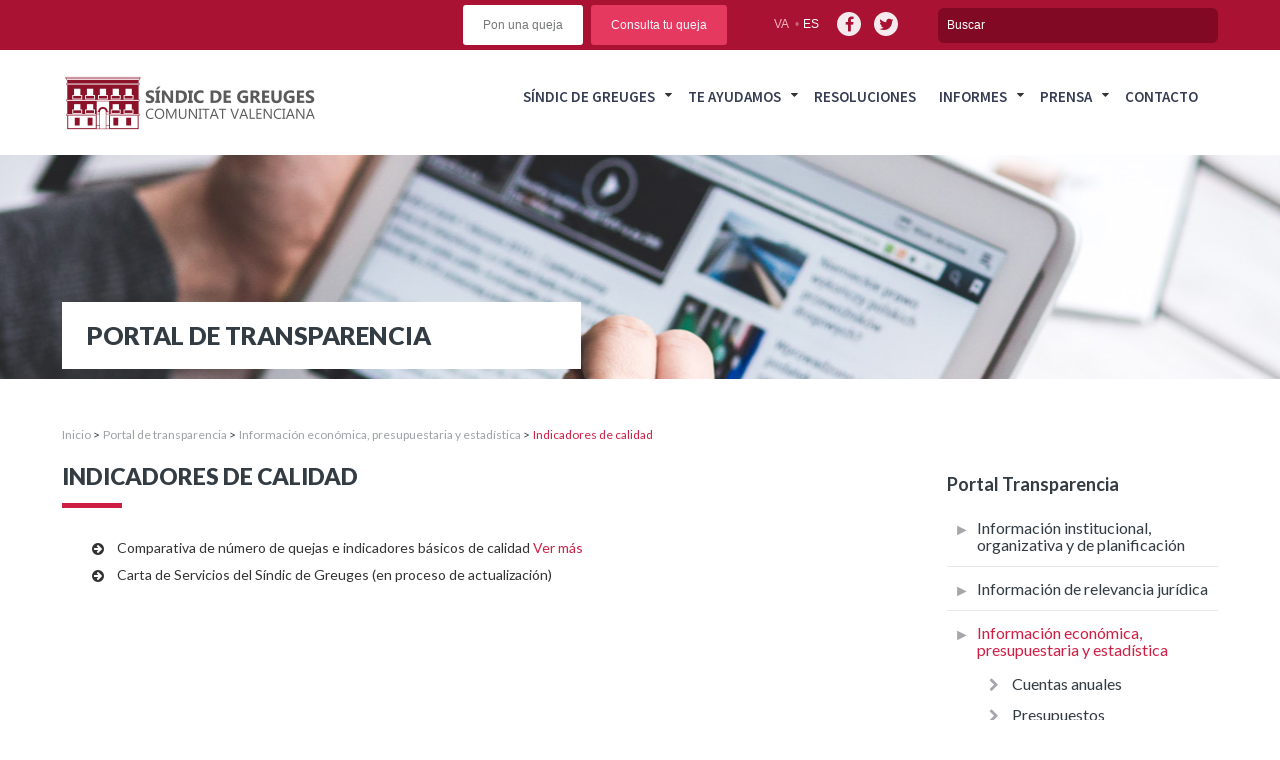

--- FILE ---
content_type: text/css
request_url: https://www.elsindic.com/wp-content/themes/enfoca-child/style.css?ver=6.6.4
body_size: 7
content:
/*
 Theme Name:   Enfoca Child
 Theme URI:    http://www.grupoenfoca.com/
 Description:  Enfoca Child Theme
 Author:       Grupo Enfoca
 Author URI:   http://grupoenfoca.com
 Template:     enfoca
 Version:      1.0.0
 License:      GNU General Public License v2 or later
 License URI:  http://www.gnu.org/licenses/gpl-2.0.html
 Text Domain:  enfoca-child
*/


--- FILE ---
content_type: text/css
request_url: https://www.elsindic.com/wp-content/themes/enfoca-child/css/estilos.css?ver=6.6.4
body_size: 17683
content:
@import url(https://fonts.googleapis.com/css?family=Lato:400,700,300,900,100);
@import url(https://fonts.googleapis.com/css?family=Source+Sans+Pro:400,400i,600,600i,700,700i,900,900i);
@import url(https://fonts.googleapis.com/css?family=Roboto+Slab:300,400,700);
@import url(https://fonts.googleapis.com/css?family=Source+Sans+Pro:300,400,600,700,900);
@font-face {
  font-family: "Lato Black";
  src: url("../fonts/Lato-Black.eot?") format("eot"), url("../fonts/Lato-Black.woff") format("woff"), url("../fonts/Lato-Black.ttf") format("truetype"), url("../fonts/Lato-Black.svg#Lato-Black") format("svg");
  font-weight: normal;
  font-style: normal; }
@font-face {
  font-family: 'ProximaNovaA';
  src: url("../fonts/mark_simonson_-_proxima_nova_alt_light-webfont.woff2") format("woff2"), url("../fonts/mark_simonson_-_proxima_nova_alt_light-webfont.woff") format("woff");
  font-weight: normal;
  font-style: normal; }
body {
  font-family: 'Lato'; }

ul {
  margin: 0px;
  padding: 0px; }
  ul li {
    margin: 0px;
    padding: 0px;
    list-style: none; }

a {
  text-decoration: none;
  transition: all 0.2s;
  text-decoration: none !important; }
  a:hover, a:visited {
    text-decoration: none !important; }

.seccion {
  margin-top: 40px;
  margin-bottom: 30px; }

.container_12 {
  max-width: 1180px; }

.entry-content {
  margin-top: 0px; }

header#masthead {
  width: 100%;
  background-color: #fff;
  min-height: 155px;
  font-size: 12px;
  -webkit-box-shadow: 0px 1px 4px 0px rgba(194, 194, 194, 0.75);
  -moz-box-shadow: 0px 1px 4px 0px rgba(194, 194, 194, 0.75);
  box-shadow: 0px 1px 4px 0px rgba(194, 194, 194, 0.75); }
  @media screen and (max-width: 1023px) {
    header#masthead {
      height: 62px;
      min-height: 62px; } }
  header#masthead .top-menu-cont {
    padding: 0px 5px;
    background-color: #a91232;
    height: 50px; }
    @media screen and (max-width: 1023px) {
      header#masthead .top-menu-cont {
        display: none; } }
    header#masthead .top-menu-cont .site-branding {
      padding: 0px 0px 0px 0px; }
      header#masthead .top-menu-cont .site-branding a.main-logo {
        float: left; }
      header#masthead .top-menu-cont .site-branding .top-access {
        margin-top: 12px;
        margin-right: 40px;
        float: right; }
      header#masthead .top-menu-cont .site-branding .top-quicks {
        float: right;
        margin-right: 40px;
        margin-top: 5px; }
        header#masthead .top-menu-cont .site-branding .top-quicks .quick {
          line-height: 40px;
          display: inline-block;
          background-color: #e6395f;
          color: aliceblue;
          padding: 0 20px;
          border-radius: 3px;
          margin-right: 5px; }
          header#masthead .top-menu-cont .site-branding .top-quicks .quick:hover {
            background-color: #d2254b; }
        header#masthead .top-menu-cont .site-branding .top-quicks .queja {
          background-color: #fff;
          color: #767879; }
          header#masthead .top-menu-cont .site-branding .top-quicks .queja:hover {
            background-color: #f3f3f3; }
      header#masthead .top-menu-cont .site-branding .translate {
        float: right;
        margin-top: 4px;
        margin-right: 10px; }
        header#masthead .top-menu-cont .site-branding .translate li {
          display: inline-block;
          margin: 0px 2px; }
          header#masthead .top-menu-cont .site-branding .translate li a {
            font-size: 12px;
            color: #f3b0be;
            text-transform: uppercase; }
            header#masthead .top-menu-cont .site-branding .translate li a:hover {
              color: #fff; }
            header#masthead .top-menu-cont .site-branding .translate li a.selected {
              color: #fff; }
          header#masthead .top-menu-cont .site-branding .translate li:after {
            content: '\2022';
            color: #cd647b;
            font-size: 12px;
            font-weight: 300;
            margin-left: 6px; }
          header#masthead .top-menu-cont .site-branding .translate li:last-child:after {
            content: ''; }
      header#masthead .top-menu-cont .site-branding .header-search {
        background-color: #810923;
        -webkit-border-radius: 6px;
        -moz-border-radius: 6px;
        border-radius: 6px;
        max-width: 280px;
        width: 100%;
        margin-top: 8px;
        padding: 6px 0 6px 6px;
        position: relative;
        float: right; }
        header#masthead .top-menu-cont .site-branding .header-search input {
          width: 100%;
          max-width: 255px;
          background-color: transparent;
          border: 0px;
          margin-right: 0px;
          font-size: 12px;
          color: #ffffff; }
          header#masthead .top-menu-cont .site-branding .header-search input::-webkit-input-placeholder {
            color: #ffffff; }
          header#masthead .top-menu-cont .site-branding .header-search input:-moz-placeholder {
            color: #ffffff; }
          header#masthead .top-menu-cont .site-branding .header-search input::-moz-placeholder {
            color: #ffffff; }
          header#masthead .top-menu-cont .site-branding .header-search input:-ms-input-placeholder {
            color: #ffffff; }
          header#masthead .top-menu-cont .site-branding .header-search input:focus {
            border: none; }
  header#masthead nav ul {
    margin: 0px;
    padding: 0px; }
  header#masthead nav.nav-top {
    float: right;
    margin-right: 10px;
    margin-top: 2px; }
    @media screen and (max-width: 1023px) {
      header#masthead nav.nav-top {
        display: none; } }
    header#masthead nav.nav-top li {
      display: inline-block;
      list-style: none;
      margin-right: 20px; }
    header#masthead nav.nav-top li:last-child {
      margin-right: 0px; }
    header#masthead nav.nav-top li a {
      font-family: 'Source Sans Pro', sans-serif;
      font-weight: 500;
      font-size: 14px;
      color: #363d52; }
    header#masthead nav.nav-top li a:hover {
      color: #a91232; }
  header#masthead ul.social {
    float: right; }
    header#masthead ul.social li {
      display: inline-block;
      margin-right: 10px; }
      header#masthead ul.social li a.facebook, header#masthead ul.social li a.twitter {
        background-color: #f5eaed;
        width: 24px;
        height: 24px;
        -webkit-border-radius: 24px;
        -moz-border-radius: 24px;
        border-radius: 24px;
        display: inline-block;
        text-align: center; }
        header#masthead ul.social li a.facebook i, header#masthead ul.social li a.twitter i {
          color: #a91232; }
          header#masthead ul.social li a.facebook i:before, header#masthead ul.social li a.twitter i:before {
            margin-top: 6px;
            display: inline-block; }
        header#masthead ul.social li a.facebook:hover, header#masthead ul.social li a.twitter:hover {
          opacity: 0.8; }
    header#masthead ul.social li:last-child {
      margin-right: 0px; }
  header#masthead .main-menu-cont {
    height: 105px;
    padding: 23px 0px 0 0px;
    position: relative; }
    @media screen and (max-width: 1023px) {
      header#masthead .main-menu-cont {
        height: auto;
        padding-top: 14px; } }
    header#masthead .main-menu-cont .main-logo {
      float: left; }
      header#masthead .main-menu-cont .main-logo .escritorio {
        display: block; }
        @media screen and (max-width: 1023px) {
          header#masthead .main-menu-cont .main-logo .escritorio {
            display: none; } }
      header#masthead .main-menu-cont .main-logo .movil {
        display: none; }
        @media screen and (max-width: 1023px) {
          header#masthead .main-menu-cont .main-logo .movil {
            display: block; } }
    header#masthead .main-menu-cont .movil {
      display: none; }
      @media screen and (max-width: 1023px) {
        header#masthead .main-menu-cont .movil {
          display: block; } }
    header#masthead .main-menu-cont .box-shadow-menu {
      display: block;
      position: absolute;
      right: 10px;
      top: 0px;
      padding: 3px;
      background-color: #ffffff;
      width: 22px;
      -webkit-border-radius: 1px;
      -moz-border-radius: 1px;
      border-radius: 1px;
      margin-left: 5px;
      display: none; }
      @media screen and (max-width: 1023px) {
        header#masthead .main-menu-cont .box-shadow-menu {
          display: block;
          margin-bottom: 10px;
          margin-top: 6px; } }
      header#masthead .main-menu-cont .box-shadow-menu span {
        width: 100%;
        height: 2px;
        background-color: #000000;
        margin-bottom: 2px;
        display: block; }
      header#masthead .main-menu-cont .box-shadow-menu span:last-child {
        margin-bottom: 0px; }
    header#masthead .main-menu-cont nav.main-menu {
      float: right; }
      @media screen and (max-width: 1023px) {
        header#masthead .main-menu-cont nav.main-menu {
          width: 100%;
          margin-top: 0px; } }
      header#masthead .main-menu-cont nav.main-menu ul {
        display: block; }
        @media screen and (max-width: 1023px) {
          header#masthead .main-menu-cont nav.main-menu ul {
            display: none;
            width: 100%; } }
      header#masthead .main-menu-cont nav.main-menu li {
        display: inline-block;
        list-style: none;
        padding-bottom: 13px;
        transition: border-bottom 0.2s ease;
        position: relative; }
        header#masthead .main-menu-cont nav.main-menu li:before {
          content: " ";
          position: absolute;
          height: 0px;
          left: 0px;
          bottom: 0px;
          width: 100%;
          background-color: #a91232;
          transition: all 0.2s ease; }
        header#masthead .main-menu-cont nav.main-menu li.current-menu-parent:before {
          height: 4px; }
        header#masthead .main-menu-cont nav.main-menu li:hover:before, header#masthead .main-menu-cont nav.main-menu li.current-menu-item:before {
          height: 4px; }
        @media screen and (max-width: 1023px) {
          header#masthead .main-menu-cont nav.main-menu li {
            display: list-item;
            text-align: center;
            padding: 4px;
            width: 100%; } }
        header#masthead .main-menu-cont nav.main-menu li ul.sub-menu {
          display: none;
          position: absolute;
          z-index: 100;
          background-color: #f4f4f4;
          width: 206px;
          top: 60px; }
          header#masthead .main-menu-cont nav.main-menu li ul.sub-menu li {
            max-width: 206px;
            width: 100%;
            padding-bottom: 0px; }
            header#masthead .main-menu-cont nav.main-menu li ul.sub-menu li a {
              color: #333c45;
              display: block;
              text-transform: none;
              text-decoration: none; }
              header#masthead .main-menu-cont nav.main-menu li ul.sub-menu li a:hover {
                text-decoration: none; }
              header#masthead .main-menu-cont nav.main-menu li ul.sub-menu li a:visited {
                text-decoration: none; }
        header#masthead .main-menu-cont nav.main-menu li.selected {
          background-color: #fff; }
          header#masthead .main-menu-cont nav.main-menu li.selected a {
            color: #333c43;
            text-decoration: none; }
        header#masthead .main-menu-cont nav.main-menu li.current-menu-parent {
          background-color: #fff; }
          header#masthead .main-menu-cont nav.main-menu li.current-menu-parent a {
            color: #333c43; }
        header#masthead .main-menu-cont nav.main-menu li.current_page_item {
          background-color: #fff; }
          header#masthead .main-menu-cont nav.main-menu li.current_page_item a {
            color: #333c43; }
        header#masthead .main-menu-cont nav.main-menu li.menu-item-has-children {
          display: inline-block;
          font-family: 'FontAwesome';
          font-size: inherit;
          text-rendering: auto;
          -webkit-font-smoothing: antialiased;
          padding-right: 10px; }
        header#masthead .main-menu-cont nav.main-menu li.menu-item-has-children::after {
          content: "\f0d7";
          position: absolute;
          right: 3px;
          top: 14px;
          display: block;
          -webkit-transition: all 150ms;
          transition: all 150ms; }
        header#masthead .main-menu-cont nav.main-menu li.menu-item-has-children:hover::after {
          top: 18px; }
      header#masthead .main-menu-cont nav.main-menu li:last-child {
        margin-right: 0px; }
      header#masthead .main-menu-cont nav.main-menu li a {
        font-family: 'Source Sans Pro', sans-serif;
        font-weight: 700;
        font-size: 15px;
        font-weight: 600;
        text-transform: uppercase;
        color: #363d52;
        padding: 13px 10px;
        display: inline-block;
        color: #363d52; }
      header#masthead .main-menu-cont nav.main-menu li a:hover, header#masthead .main-menu-cont nav.main-menu li.current-menu-item a, header#masthead .main-menu-cont nav.main-menu li.current-menu-parent a {
        color: #a91232;
        background-color: #fff;
        text-decoration: none; }

h3.alerta {
  background-color: #ffd5de;
  font-size: 19px;
  text-align: center;
  padding: 10px; }

.mm-hasnavbar-top-1 .mm-panels {
  top: 62px; }

.mm-navbar .mm-btn:first-child {
  margin-top: 4px; }

.mm-navbar-top.mm-navbar-top-1 {
  height: 62px;
  background-color: #ae213f; }

.mm-navbar-top.mm-navbar-top-2 {
  position: absolute;
  top: 0px;
  left: 0px;
  z-index: 10;
  height: 62px; }
  .mm-navbar-top.mm-navbar-top-2 .langRRSS {
    background-color: #ae213f;
    padding: 19px 20px; }
    .mm-navbar-top.mm-navbar-top-2 .langRRSS .lang {
      float: left; }
      .mm-navbar-top.mm-navbar-top-2 .langRRSS .lang a {
        color: #eebdc8;
        border-right: 1px solid #eebdc8;
        padding: 0 5px;
        margin: 5px 0px;
        font-size: 11px;
        font-family: 'Lato'; }
        .mm-navbar-top.mm-navbar-top-2 .langRRSS .lang a:last-child {
          border-right: 0px; }
        .mm-navbar-top.mm-navbar-top-2 .langRRSS .lang a.selected {
          color: #fff; }
    .mm-navbar-top.mm-navbar-top-2 .langRRSS .rrss {
      float: right; }
      .mm-navbar-top.mm-navbar-top-2 .langRRSS .rrss a {
        display: inline-block;
        width: 24px;
        height: 24px;
        background-color: #f5eaed;
        -webkit-border-radius: 24px;
        -moz-border-radius: 24px;
        border-radius: 24px;
        color: #ae213f;
        padding-top: 2px; }
        .mm-navbar-top.mm-navbar-top-2 .langRRSS .rrss a:first-child {
          margin-right: 8px; }

.mm-navbar-top.mm-navbar-top-1 {
  background-color: transparent; }

.mm-navbar .mm-title, .mm-navbar .mm-prev, .mm-navbar .mm-prev:before {
  background-color: #ae213f;
  color: #fff !important;
  line-height: 42px; }
.mm-navbar .mm-title {
  text-transform: uppercase; }
.mm-navbar .mm-prev:before {
  border-color: #fff !important;
  margin-top: 22px; }
.mm-navbar.mm-hasbtns {
  padding: 0px; }

.mm-listview > li {
  background-color: #fff; }

.mm-listview > li.buscador {
  padding: 18px 10px 18px 20px;
  text-align: center;
  background-color: #e9e9e9; }

.mm-listview > li.buscador:after {
  border: 0px; }

.mm-listview > li.buscador input {
  width: 100%;
  border: none;
  background-color: transparent; }
  .mm-listview > li.buscador input::-webkit-input-placeholder {
    color: #000; }
  .mm-listview > li.buscador input:-moz-placeholder {
    color: #000; }
  .mm-listview > li.buscador input::-moz-placeholder {
    color: #000; }
  .mm-listview > li.buscador input:-ms-input-placeholder {
    color: #000; }

.mm-listview > li.extra {
  background-color: #e9e9e9; }

.mm-listview > li.extra:after {
  border-bottom: 1px solid #d4d4d4; }

.mm-listview > li.extra a {
  position: relative; }

.mm-listview > li.extra a:after {
  content: '';
  border-bottom-width: 1px;
  border-bottom-style: solid;
  border-bottom-color: #d4d4d4;
  display: block;
  position: absolute;
  right: 0;
  bottom: 0;
  left: 20px; }

.mm-listview > li > a {
  padding: 18px 10px 18px 20px;
  text-transform: uppercase;
  font-weight: 600;
  color: #000; }

footer {
  font-family: 'Source Sans Pro', sans-serif;
  color: #333333; }
  footer .site-map-footer {
    background-color: #fff;
    padding-top: 60px;
    font-weight: 500;
    border-top: 1px solid #d4d4d4; }
    footer .site-map-footer .bloque {
      text-transform: uppercase;
      font-weight: bold; }
    footer .site-map-footer .direccion {
      margin-top: 28px;
      text-transform: none; }
      footer .site-map-footer .direccion a {
        color: #333; }
        footer .site-map-footer .direccion a:hover {
          color: #888; }
    footer .site-map-footer ul.social {
      margin-top: 25px !important; }
      @media screen and (max-width: 1023px) {
        footer .site-map-footer ul.social {
          padding-bottom: 0px !important; } }
      footer .site-map-footer ul.social li {
        display: inline-block;
        margin-right: 10px; }
        footer .site-map-footer ul.social li a.facebook, footer .site-map-footer ul.social li a.twitter {
          width: 36px;
          height: 36px;
          -webkit-border-radius: 36px;
          -moz-border-radius: 36px;
          border-radius: 36px;
          display: inline-block;
          text-align: center; }
          footer .site-map-footer ul.social li a.facebook i, footer .site-map-footer ul.social li a.twitter i {
            color: #fff; }
            footer .site-map-footer ul.social li a.facebook i:before, footer .site-map-footer ul.social li a.twitter i:before {
              margin-top: 6px;
              display: inline-block; }
          footer .site-map-footer ul.social li a.facebook:hover, footer .site-map-footer ul.social li a.twitter:hover {
            opacity: 0.8; }
        footer .site-map-footer ul.social li a.facebook {
          background-color: #3b5998; }
        footer .site-map-footer ul.social li a.twitter {
          background-color: #60c7f0; }
      footer .site-map-footer ul.social li:last-child {
        margin-right: 0px; }
    footer .site-map-footer ul {
      padding: 0 0 40px 0;
      margin: 0px !important; }
      footer .site-map-footer ul li {
        font-size: 13px;
        line-height: 20px;
        text-transform: none; }
        footer .site-map-footer ul li a {
          color: #333333;
          text-decoration: none;
          font-weight: 500; }
          footer .site-map-footer ul li a:hover {
            color: #cf1e44; }
      footer .site-map-footer ul li.section {
        margin-bottom: 15px; }
        footer .site-map-footer ul li.section li {
          padding-left: 0px; }
        footer .site-map-footer ul li.section > a {
          color: #333333;
          text-transform: uppercase;
          font-weight: 700;
          font-size: 14px; }
    @media screen and (max-width: 1023px) {
      footer .site-map-footer .grid_3 {
        width: 98%;
        margin: 0px 1%;
        text-align: center; } }
    @media screen and (max-width: 1023px) {
      footer .site-map-footer .fcol2, footer .site-map-footer .fcol3, footer .site-map-footer .fcol4 {
        display: none; } }
  footer .link-footer-pie {
    background-color: #ffffff;
    border-top: 1px solid #d4d4d4;
    padding: 27px 5px; }
    @media screen and (max-width: 1023px) {
      footer .link-footer-pie {
        border-top: 0px; } }
    footer .link-footer-pie p {
      margin: 0px;
      text-align: center;
      width: 100%;
      color: #333333; }
    footer .link-footer-pie p.copy {
      color: #333333;
      font-size: 14px;
      margin-top: 5px;
      font-weight: 500; }
      @media screen and (max-width: 767px) {
        footer .link-footer-pie p.copy {
          margin-top: 15px; } }
    footer .link-footer-pie ul {
      margin: 0 auto;
      text-align: center; }
      footer .link-footer-pie ul li {
        display: inline-block;
        list-style: none;
        margin-right: 30px;
        font-weight: 500; }
        footer .link-footer-pie ul li a {
          color: #333333;
          font-size: 14px;
          text-decoration: underline !important; }
        footer .link-footer-pie ul li a:hover {
          color: #000; }
      footer .link-footer-pie ul li:last-child {
        margin-right: 0px; }

.wpb_wrapper ul {
  margin-left: 30px; }

.slider-home {
  padding-top: 20px;
  padding-bottom: 20px;
  background-color: #eeeeee;
  /*.item {
    position:relative;

    .info-item {
      max-width:380px;
      width:100%;
      position:absolute;
      height:465px;

      .fondo {
        background-color:#333c43;
        opacity:0.93;
        position:absolute;
        width:100%;
        height:100%;
        z-index:1;
      }
      .descripcion {
        position:relative;
        z-index:2;
        padding:20px 35px;

        h3 {
          background: {
            image:url(../images/home/ico-paper.png);
            repeat:no-repeat;
            position:left top;
          }
          padding-top:55px;
          font-size:21px;
          line-height:23px;
          color:#ffffff;
          font-weight:700;
          margin-bottom:16px;
        }
        span {
          background-color:#cf1e44;
          height:5px;
          width:145px;
          display:inline-block;
        }
        p {
          color:#dbe1e6;
          font-size:16px;
          line-height:20px;
        }
        a.seguir {
          font-size:12px;
          color:#ffffff;
          float:right;
          background: {
            image: url(../images/home/ico-enlace.png);
            repeat:no-repeat;
            position:left top 1px;
          }
          padding-left:20px;
          text-decoration:none;

          &:hover {
            color:#cf1e44;
          }
        }

      }
    }
  }*/ }
  .slider-home .carousel .item {
    background-color: #fff; }
    .slider-home .carousel .item .descripcion {
      position: relative;
      max-width: 320px;
      width: 100%;
      margin: 0 auto;
      margin-top: 110px; }
      @media screen and (max-width: 1023px) {
        .slider-home .carousel .item .descripcion {
          margin-top: 20px;
          padding-left: 10px;
          padding-right: 10px; } }
      @media screen and (max-width: 767px) {
        .slider-home .carousel .item .descripcion {
          padding-bottom: 20px;
          max-width: 265px; } }
      .slider-home .carousel .item .descripcion .destacado {
        font-size: 15px;
        font-family: 'Source Sans Pro', sans-serif;
        font-weight: 600;
        color: #ca153c;
        text-transform: uppercase;
        position: absolute;
        right: 5px;
        top: 6px; }
      .slider-home .carousel .item .descripcion h3 {
        background-image: url(../images/home/ico-cita.png);
        background-repeat: no-repeat;
        background-position: left top;
        margin-top: 0px;
        padding-top: 30px;
        font-family: 'Roboto Slab', serif;
        font-size: 30px;
        color: #000; }
      .slider-home .carousel .item .descripcion .autor {
        color: #9a9a9a;
        font-size: 13px;
        font-family: 'Roboto Slab', serif;
        display: block;
        margin-bottom: 50px; }
        @media screen and (max-width: 1023px) {
          .slider-home .carousel .item .descripcion .autor {
            margin-bottom: 30px; } }
      .slider-home .carousel .item .descripcion .poner-queja {
        background-color: #cf1e44;
        font-family: 'Lato';
        font-weight: 700;
        font-size: 17px;
        color: #fff;
        padding-top: 13px;
        padding-bottom: 13px;
        padding-left: 50px;
        padding-right: 50px;
        display: inline-block;
        -webkit-border-radius: 4px;
        -moz-border-radius: 4px;
        border-radius: 4px; }
        @media screen and (max-width: 767px) {
          .slider-home .carousel .item .descripcion .poner-queja {
            width: 100%;
            text-align: center; } }
        .slider-home .carousel .item .descripcion .poner-queja:hover {
          background-color: #484848; }
      .slider-home .carousel .item .descripcion .ver-mas {
        background-color: #484848; }
        .slider-home .carousel .item .descripcion .ver-mas:hover {
          background-color: #cf1e44; }
  .slider-home .carousel .navegador {
    position: absolute;
    top: 10px;
    left: 300px;
    z-index: 10; }
    .slider-home .carousel .navegador .carousel-control {
      position: relative;
      left: 0;
      bottom: 0;
      top: 0;
      right: 0;
      display: block;
      width: auto;
      color: #ffffff;
      background-image: none; }
      .slider-home .carousel .navegador .carousel-control span {
        display: block;
        right: 0;
        position: relative;
        margin-right: 0px !important;
        margin-top: 0px !important; }
      .slider-home .carousel .navegador .carousel-control.left {
        float: left; }
      .slider-home .carousel .navegador .carousel-control.right {
        float: right; }

.seccion.quicks {
  border-bottom: 1px solid #e5e5e5;
  padding-bottom: 40px; }
  .seccion.quicks article {
    font-family: 'Source Sans Pro', sans-serif;
    margin-bottom: 25px; }
    @media screen and (max-width: 767px) {
      .seccion.quicks article {
        text-align: center; } }
    .seccion.quicks article h4 {
      font-size: 14px;
      font-weight: 700;
      text-transform: uppercase;
      margin-bottom: 0px; }
      .seccion.quicks article h4 a {
        color: #333; }
    .seccion.quicks article p {
      font-size: 14px;
      font-weight: 500; }
    .seccion.quicks article a {
      transition: all 400ms; }
      .seccion.quicks article a:hover {
        opacity: 0.5; }

.seccion.actualidad {
  margin-top: 40px; }
  .seccion.actualidad h2 {
    color: #999999;
    font-weight: 500;
    margin-bottom: 20px; }

.destacados {
  font-family: 'Lato';
  margin-top: 20px; }
  .destacados .destacado {
    text-align: center;
    height: 234px;
    display: table;
    width: 100%; }
    .destacados .destacado p {
      margin: 0px;
      vertical-align: middle;
      display: table-cell;
      color: #ffffff;
      font-size: 50px;
      font-weight: 600;
      text-transform: uppercase;
      line-height: normal; }
      .destacados .destacado p span {
        font-size: 21px;
        display: block; }
  .destacados .quejas {
    background-color: #83132b; }
  .destacados .recomendaciones {
    background-color: #690f23; }
  .destacados .quieres {
    background-color: #333c43; }
    .destacados .quieres p {
      font-size: 21px;
      line-height: 45px; }
      .destacados .quieres p a {
        background-color: #cf1e44;
        color: #ffffff;
        text-decoration: none;
        text-align: center;
        padding: 10px 35px;
        border-bottom: 2px solid #690f23;
        font-size: 16px;
        text-transform: none;
        display: inline-block;
        line-height: 16px;
        font-weight: normal;
        margin-top: 20px; }

.otras-noticias ul li {
  border-bottom: 1px solid #e8e8e8;
  padding: 10px 20px; }
  .otras-noticias ul li h3 {
    margin: 10px 0px;
    font-family: 'Source Sans Pro', sans-serif;
    line-height: 15px; }
    .otras-noticias ul li h3 a {
      font-size: 15px;
      color: #222222;
      font-weight: 700;
      display: block; }
      .otras-noticias ul li h3 a:hover {
        color: #cf1e44; }
  .otras-noticias ul li label.fecha {
    font-family: 'Source Sans Pro', sans-serif;
    font-size: 14px;
    color: #b8b8b8;
    font-weight: 500; }
  .otras-noticias ul li:first-child {
    padding-top: 0px; }
    .otras-noticias ul li:first-child h3 {
      margin-top: 0px; }

a.boton-rojo {
  color: #cf1e44;
  font-size: 12px;
  font-weight: 700;
  border: 1px solid #cf1e44;
  padding: 11px 22px;
  display: inline-block;
  float: right;
  background-color: #ffffff; }
  a.boton-rojo:hover {
    border: 1px solid #454545;
    color: #ffffff;
    background-color: #454545; }

a.boton-gris {
  color: #cf1e44;
  font-size: 12px;
  font-weight: 700;
  border: 1px solid #cf1e44;
  padding: 11px 22px;
  display: inline-block;
  float: right;
  background-color: #ffffff;
  float: left;
  color: #222222;
  border-color: #222222; }
  a.boton-gris:hover {
    border: 1px solid #454545;
    color: #ffffff;
    background-color: #454545; }

a.boton-poner-queja {
  background-color: #cf1e44;
  font-family: 'Lato';
  font-weight: 700;
  font-size: 17px;
  color: #fff;
  padding-top: 13px;
  padding-bottom: 13px;
  padding-left: 50px;
  padding-right: 50px;
  display: inline-block;
  -webkit-border-radius: 4px;
  -moz-border-radius: 4px;
  border-radius: 4px; }
  a.boton-poner-queja:hover {
    background-color: #484848;
    color: #fff; }

.actualidad {
  margin-top: 90px;
  font-family: 'Lato'; }
  .actualidad h2 {
    font-family: 'Lato';
    font-size: 21px;
    font-weight: 800;
    text-transform: uppercase;
    color: #333c43;
    margin-bottom: 35px;
    margin-top: 0px; }
  .actualidad .noticia {
    margin-bottom: 20px; }
    .actualidad .noticia > a {
      position: relative;
      display: block; }
      .actualidad .noticia > a .over-date {
        position: absolute;
        top: 0px;
        left: 20px;
        font-size: 28px;
        font-weight: 700;
        background-color: #cf1e44;
        padding: 18px 20px;
        color: #ffffff;
        text-align: center;
        line-height: 24px; }
        .actualidad .noticia > a .over-date span {
          font-size: 16px;
          display: block; }
      .actualidad .noticia > a:hover {
        opacity: 0.7; }
    .actualidad .noticia h3 {
      line-height: 18px;
      margin-bottom: 6px;
      font-weight: 700; }
      .actualidad .noticia h3 a {
        font-size: 16px;
        color: #454545;
        text-decoration: none;
        line-height: 16px; }
        .actualidad .noticia h3 a:hover {
          color: #cf1e44; }
    .actualidad .noticia label.fecha {
      font-family: 'Source Sans Pro', sans-serif;
      color: #b8b8b8;
      font-size: 14px;
      font-weight: 500; }
  .actualidad .sidebar {
    font-family: 'Lato'; }
  .actualidad .flotantes {
    margin: 40px 0px; }
    .actualidad .flotantes .last-tweet {
      background-color: #ebebeb;
      font-family: 'Lato'; }
      .actualidad .flotantes .last-tweet .user-tweet {
        font-size: 16px;
        font-weight: 700;
        display: inline-block;
        padding: 8px 18px 8px 40px;
        background-color: #ffffff;
        -webkit-border-radius: 17px;
        -moz-border-radius: 17px;
        border-radius: 17px;
        background-image: url("../images/home/ico-twitter.png");
        background-repeat: no-repeat;
        background-position: left 14px center;
        float: left;
        margin-left: 8px;
        margin-top: 25px; }
        .actualidad .flotantes .last-tweet .user-tweet a {
          color: #454545; }
          .actualidad .flotantes .last-tweet .user-tweet a:hover {
            color: #cf1e44; }
      .actualidad .flotantes .last-tweet .detalle {
        float: right; }
        .actualidad .flotantes .last-tweet .detalle p {
          font-size: 16px;
          color: #454545; }
          .actualidad .flotantes .last-tweet .detalle p.fecha {
            text-align: right;
            padding-top: 6px; }
          .actualidad .flotantes .last-tweet .detalle p.texto {
            border-left: 1px solid #bcbcbc;
            padding-left: 10px;
            line-height: 19px;
            margin: 25px 0px 25px 0px; }
            .actualidad .flotantes .last-tweet .detalle p.texto a {
              color: #4295e3;
              text-decoration: none; }
              .actualidad .flotantes .last-tweet .detalle p.texto a:hover {
                color: #cf1e44; }
    .actualidad .flotantes a.siguenos-facebook {
      background-color: #ebebeb;
      display: block;
      font-weight: 700;
      padding-top: 32px;
      padding-right: 10px;
      padding-left: 110px;
      padding-bottom: 32px;
      color: #3a589e;
      font-size: 16px;
      background-image: url("../images/home/ico-like.png");
      background-repeat: no-repeat;
      background-position: left 30px center; }
      .actualidad .flotantes a.siguenos-facebook:hover {
        color: #cf1e44; }

.quejas-solucionadas {
  background-image: url("../images/home/fondo-quejas-solucionadas.jpg");
  background-repeat: no-repeat;
  background-position: center;
  background-size: cover;
  padding-top: 40px;
  padding-bottom: 80px; }
  .quejas-solucionadas .contenido-quejas {
    background-color: #fff;
    background-size: cover; }
    .quejas-solucionadas .contenido-quejas h3.titulo {
      color: #222;
      font-size: 20px;
      font-family: 'Lato';
      font-weight: 800;
      text-transform: uppercase;
      padding-bottom: 30px;
      text-align: center;
      margin-top: 45px; }
    .quejas-solucionadas .contenido-quejas .resultados {
      background-color: #fff;
      -webkit-box-shadow: 2px 2px 30px 0px rgba(0, 0, 0, 0.25);
      -moz-box-shadow: 2px 2px 30px 0px rgba(0, 0, 0, 0.25);
      box-shadow: 2px 2px 30px 0px rgba(0, 0, 0, 0.25);
      text-align: center;
      padding-top: 40px;
      padding-bottom: 35px;
      margin-bottom: -40px; }
      .quejas-solucionadas .contenido-quejas .resultados.resumen {
        box-shadow: none;
        background: none;
        padding-top: 25px; }
        .quejas-solucionadas .contenido-quejas .resultados.resumen li {
          text-align: center;
          margin-bottom: 20px; }
          .quejas-solucionadas .contenido-quejas .resultados.resumen li span {
            font-size: 13.85px;
            color: #000;
            text-transform: uppercase;
            display: inline-block;
            width: 142px;
            text-align: right;
            margin-right: 15px;
            height: 38px;
            vertical-align: middle; }
          .quejas-solucionadas .contenido-quejas .resultados.resumen li p {
            display: inline-block;
            font-size: 35px;
            font-family: 'ProximaNovaA';
            line-height: 45px;
            border-left: 1px solid #ccc;
            padding-left: 15px;
            width: 135px;
            text-align: left; }
      .quejas-solucionadas .contenido-quejas .resultados.actual {
        background-color: #fff;
        -webkit-box-shadow: 2px 2px 30px 0px rgba(0, 0, 0, 0.25);
        -moz-box-shadow: 2px 2px 30px 0px rgba(0, 0, 0, 0.25);
        box-shadow: 2px 2px 30px 0px rgba(0, 0, 0, 0.25);
        padding-top: 40px; }
      .quejas-solucionadas .contenido-quejas .resultados article:first-child {
        border-bottom: 1px solid #e4e4e4;
        margin-bottom: 30px; }
        .quejas-solucionadas .contenido-quejas .resultados article:first-child p {
          background-image: url("../images/home/ico-like-perfil.png");
          background-repeat: no-repeat;
          background-position: top center;
          padding-top: 50px; }
      .quejas-solucionadas .contenido-quejas .resultados .quejas {
        max-width: 200px;
        width: 100%;
        margin: 0 auto;
        text-align: center;
        font-family: 'ProximaNovaA';
        padding-bottom: 30px; }
        .quejas-solucionadas .contenido-quejas .resultados .quejas p {
          font-size: 44.53px;
          margin: 0px;
          padding: 0px; }
        .quejas-solucionadas .contenido-quejas .resultados .quejas span {
          font-size: 13.85px;
          font-weight: 800;
          color: #000;
          text-transform: uppercase; }
      .quejas-solucionadas .contenido-quejas .resultados .boton-rojo {
        float: none;
        clear: both;
        margin: 0 auto;
        display: inline-block; }
    .quejas-solucionadas .contenido-quejas .bloque-informes {
      padding-top: 95px;
      padding-bottom: 28px; }
      .quejas-solucionadas .contenido-quejas .bloque-informes h4 {
        background-image: url("../images/ico-triangulo.png");
        background-repeat: no-repeat;
        background-position: left top 2px;
        font-family: 'Lato';
        font-size: 16px;
        font-weight: 600;
        text-transform: uppercase;
        margin-left: 20px;
        padding-left: 15px;
        padding-right: 20px;
        margin-bottom: 30px; }
      .quejas-solucionadas .contenido-quejas .bloque-informes .otras-noticias ul li {
        padding-left: 0px;
        padding-right: 0px;
        margin-left: 20px;
        margin-right: 20px; }
        .quejas-solucionadas .contenido-quejas .bloque-informes .otras-noticias ul li h3 {
          font-family: 'Lato';
          font-weight: 600;
          margin-top: 3px; }
      .quejas-solucionadas .contenido-quejas .bloque-informes .content-button {
        text-align: center; }
        .quejas-solucionadas .contenido-quejas .bloque-informes .content-button .boton-gris {
          float: none;
          clear: both;
          background-color: transparent; }
          .quejas-solucionadas .contenido-quejas .bloque-informes .content-button .boton-gris:hover {
            color: #fff;
            background-color: #454545; }
    @media screen and (max-width: 1023px) {
      .quejas-solucionadas .contenido-quejas .col1 {
        left: 16.6666%; } }
    @media screen and (max-width: 767px) {
      .quejas-solucionadas .contenido-quejas .col1 {
        left: 0px; } }
    @media screen and (max-width: 1023px) {
      .quejas-solucionadas .contenido-quejas .col2 {
        left: 25%; } }
    @media screen and (max-width: 767px) {
      .quejas-solucionadas .contenido-quejas .col2 {
        left: 0px; } }

.presentar-queja h4 {
  font-family: 'Lato';
  font-weight: 800;
  font-color: #222222;
  font-size: 20px;
  text-transform: uppercase;
  text-align: center;
  margin-bottom: 2px; }
.presentar-queja p.subtitle {
  font-size: 16px;
  font-color: #4c4c4c;
  font-family: 'Lato';
  font-weight: 500;
  text-align: center;
  margin-bottom: 30px; }
.presentar-queja article.paso {
  background-size: cover;
  background-position: center;
  background-repeat: no-repeat;
  height: 300px;
  border: 1px solid #ededed;
  position: relative;
  margin-bottom: 10px; }
  @media screen and (max-width: 767px) {
    .presentar-queja article.paso {
      margin-bottom: 20px; } }
  .presentar-queja article.paso .orden {
    width: 55px;
    height: 55px;
    -webkit-border-radius: 55px;
    -moz-border-radius: 55px;
    border-radius: 55px;
    background-color: #cf1e44;
    display: block;
    color: #fff;
    font-size: 25px;
    font-family: 'Source Sans Pro';
    text-align: center;
    line-height: 55px;
    margin-left: 10px;
    margin-bottom: 10px; }
  .presentar-queja article.paso .info-block {
    position: absolute;
    bottom: 0px;
    left: 0px; }
  .presentar-queja article.paso p {
    color: #fff;
    text-transform: uppercase;
    text-align: left;
    padding-left: 18px;
    font-family: 'Lato';
    font-weight: 800;
    font-size: 16px; }

.banda-quicks {
  background-color: #eeeeee;
  margin-bottom: 0px; }
  .banda-quicks article:first-child {
    padding-top: 35px; }
    @media screen and (max-width: 1023px) {
      .banda-quicks article:first-child {
        padding: 20px 10px; } }
  .banda-quicks .quick-link {
    height: 235px;
    background-size: cover;
    background-repeat: no-repeat;
    background-position: center;
    position: relative;
    transition: all 200ms; }
    @media screen and (max-width: 1023px) {
      .banda-quicks .quick-link {
        height: 180px; } }
    @media screen and (max-width: 767px) {
      .banda-quicks .quick-link {
        height: 235px; } }
    .banda-quicks .quick-link:hover {
      opacity: 0.7; }
    .banda-quicks .quick-link a.overlay {
      position: absolute;
      left: 0px;
      top: 0px;
      display: block;
      width: 100%;
      height: 100%; }
    .banda-quicks .quick-link p.globo {
      background-image: url("../images/home/ico-globo.png");
      background-repeat: no-repeat;
      background-position: left top;
      padding-top: 55px;
      font-size: 14px;
      font-family: 'Source Sans Pro';
      font-weight: 600;
      max-width: 240px;
      width: 100%;
      margin: 0 auto; }

.conoce-sindic {
  border-top: 1px solid #e3e3e3;
  padding-top: 30px; }
  .conoce-sindic h2 {
    font-family: 'Lato';
    font-size: 21px;
    font-weight: 800;
    text-transform: uppercase;
    color: #333c43;
    margin-bottom: 35px;
    margin-top: 0px; }
  .conoce-sindic a.seguir-leyendo {
    background-image: url("../images/home/ico-enlace.png");
    background-repeat: no-repeat;
    background-position: top 1px left;
    padding-left: 18px;
    position: absolute;
    bottom: 28px;
    right: 38px;
    font-size: 12px;
    font-weight: 700;
    color: #ffffff; }
    .conoce-sindic a.seguir-leyendo:hover {
      color: #f8a7b9; }
  .conoce-sindic .que-es {
    background-image: url("../images/home/fondo-que-es.jpg");
    background-repeat: no-repeat;
    background-position: top left;
    background-size: cover;
    width: 100%;
    height: 400px;
    padding: 38px 45px;
    position: relative;
    margin-bottom: 15px; }
    .conoce-sindic .que-es h3 {
      font-size: 16px;
      font-weight: 800;
      color: #ffffff;
      text-transform: uppercase; }
    .conoce-sindic .que-es p {
      font-size: 16px;
      color: #f8a7b9;
      margin: 0px 0px 15px 0;
      line-height: 20px; }
  .conoce-sindic .cuando-intervenir {
    background-image: url("../images/home/fondo-cuando-intervenir.jpg");
    background-repeat: no-repeat;
    background-position: top left;
    background-size: cover;
    padding: 38px 45px;
    position: relative;
    height: 400px;
    width: 100%;
    margin-bottom: 15px; }
    .conoce-sindic .cuando-intervenir h3 {
      font-size: 16px;
      font-weight: 800;
      text-transform: uppercase;
      color: #333c43; }
    .conoce-sindic .cuando-intervenir p {
      font-size: 16px;
      color: #333c43;
      line-height: 20px; }
  .conoce-sindic .bloque-conoce {
    max-width: 195px;
    width: 100%;
    height: 120px;
    position: relative;
    margin-bottom: 15px; }
    .conoce-sindic .bloque-conoce p {
      font-size: 16px;
      font-weight: 700;
      color: #ffffff;
      text-transform: uppercase;
      margin: 0px;
      position: absolute;
      left: 15px;
      bottom: 10px; }
    .conoce-sindic .bloque-conoce.historia {
      background-image: url("../images/home/conoce-historia.jpg");
      background-repeat: no-repeat;
      background-position: left top;
      background-size: cover; }

.boletin-quejas {
  background-color: #f4f4f4;
  padding: 50px; }
  .boletin-quejas h2 {
    font-family: 'Lato';
    font-size: 21px;
    font-weight: 800;
    text-transform: uppercase;
    color: #333c43;
    margin-bottom: 35px;
    margin-top: 0px; }
  .boletin-quejas .quejas p {
    text-align: center; }
    .boletin-quejas .quejas p a.ver-todas {
      color: #cf1e44;
      font-size: 12px;
      font-weight: 700;
      border: 1px solid #cf1e44;
      padding: 11px 22px;
      display: inline-block;
      float: right;
      background-color: #ffffff;
      float: none;
      margin-top: 10px; }
      .boletin-quejas .quejas p a.ver-todas:hover {
        border: 1px solid #454545;
        color: #ffffff;
        background-color: #454545; }
  .boletin-quejas .quejas li {
    background-image: url("../images/home/ico-queja.png");
    background-repeat: no-repeat;
    background-position: left top 3px;
    padding-left: 35px;
    border-bottom: 1px solid #c8c8c8; }
    .boletin-quejas .quejas li:last-child {
      border-bottom: none; }
    @media screen and (max-width: 767px) {
      .boletin-quejas .quejas li {
        margin-top: 15px; } }
    .boletin-quejas .quejas li p {
      text-align: left;
      font-size: 16px;
      font-weight: 800;
      color: #333c43;
      line-height: 18px;
      margin-bottom: 15px; }
      .boletin-quejas .quejas li p span {
        display: block;
        margin-top: 13px;
        font-weight: 400; }

.banners {
  margin: 50px 0px; }
  .banners a:hover {
    opacity: 0.7; }
  .banners .banner {
    margin-bottom: 15px; }

a.telefono {
  background-image: url("../images/ico-phone.png");
  background-repeat: no-repeat;
  background-position: 10px 10px;
  font-size: 16px;
  background-color: #cf1e44;
  color: #ffffff;
  display: inline-block;
  padding: 10px 20px 10px 45px; }
  a.telefono:hover {
    background-color: #333c43;
    color: #ffffff; }

a.enlace-txt {
  background-image: url("../images/ico-enlace.png");
  background-repeat: no-repeat;
  background-position: 0px 4px;
  color: #cf1e44;
  font-size: 16px;
  padding-left: 20px; }
  a.enlace-txt:hover {
    color: #333c43; }

.seccion-cuerpo {
  font-family: 'Lato'; }
  .seccion-cuerpo span.separador {
    display: block;
    background-color: #cf1e44;
    width: 60px;
    height: 5px;
    margin-top: 14px; }
  .seccion-cuerpo .cabecera-seccion {
    height: 224px;
    width: 100%;
    position: relative; }
    .seccion-cuerpo .cabecera-seccion .intro {
      position: relative;
      padding-top: 147px; }
      .seccion-cuerpo .cabecera-seccion .intro h1 {
        color: #333c43;
        background-color: #fff;
        display: inline-block;
        padding: 20px 150px 20px 25px;
        margin: 0px;
        text-transform: uppercase;
        font-size: 25px;
        font-weight: 800; }
  .seccion-cuerpo .pastilla h1 {
    background-color: #d02248;
    -webkit-border-radius: 5px;
    -moz-border-radius: 5px;
    border-radius: 5px;
    font-size: 13px;
    font-weight: 600;
    color: #fff;
    display: inline-block;
    padding: 6px 10px;
    margin: 0 0 5px 0; }
  .seccion-cuerpo .cuerpo-seccion {
    padding-top: 45px;
    margin-bottom: 45px; }
    .seccion-cuerpo .cuerpo-seccion .migas-pan ul li {
      display: inline-block;
      font-size: 12px;
      color: #333c43; }
      .seccion-cuerpo .cuerpo-seccion .migas-pan ul li a {
        color: #9ea1a6; }
        .seccion-cuerpo .cuerpo-seccion .migas-pan ul li a:hover {
          color: #444c63; }
      .seccion-cuerpo .cuerpo-seccion .migas-pan ul li.current {
        color: #cf1e44; }
    .seccion-cuerpo .cuerpo-seccion .titular-seccion h2 {
      font-size: 23px;
      font-weight: 800;
      text-transform: uppercase;
      color: #333c43; }
    .seccion-cuerpo .cuerpo-seccion .resultados {
      margin-top: 45px; }
      .seccion-cuerpo .cuerpo-seccion .resultados p {
        font-size: 21px;
        font-weight: 600;
        margin: 0px;
        color: #333c43;
        line-height: 20px; }
        .seccion-cuerpo .cuerpo-seccion .resultados p.n_resultados {
          color: #cf1e44;
          font-size: 16px;
          margin-bottom: 5px; }
        .seccion-cuerpo .cuerpo-seccion .resultados p.moreinfo {
          font-size: 14px;
          font-weight: normal; }
      .seccion-cuerpo .cuerpo-seccion .resultados .listado {
        margin-top: 20px; }
        .seccion-cuerpo .cuerpo-seccion .resultados .listado article {
          border-top: 1px solid rgba(197, 197, 197, 0.63);
          padding: 14px 0px; }
          .seccion-cuerpo .cuerpo-seccion .resultados .listado article p a {
            font-size: 15px;
            font-weight: 600;
            color: #333c43; }
            .seccion-cuerpo .cuerpo-seccion .resultados .listado article p a:hover {
              color: #cf1e44;
              text-decoration: none; }
          .seccion-cuerpo .cuerpo-seccion .resultados .listado article .grid_2 {
            text-align: center; }
          .seccion-cuerpo .cuerpo-seccion .resultados .listado article:first-child {
            border: 0px; }
          .seccion-cuerpo .cuerpo-seccion .resultados .listado article.foto, .seccion-cuerpo .cuerpo-seccion .resultados .listado article.adjunto {
            background-image: url("../images/actuaciones/ico-foto.gif");
            background-repeat: no-repeat;
            background-position: top 16px left;
            padding-left: 35px; }
          .seccion-cuerpo .cuerpo-seccion .resultados .listado article.indentado {
            margin-left: 50px; }
          .seccion-cuerpo .cuerpo-seccion .resultados .listado article.enlace {
            background-image: url("../images/actuaciones/ico-enlace.gif");
            background-repeat: no-repeat;
            background-position: top 18px left 3px;
            padding-left: 35px; }
          .seccion-cuerpo .cuerpo-seccion .resultados .listado article.agrupado {
            background-image: none;
            border: 0px;
            padding-top: 0px;
            margin-top: -10px; }
          .seccion-cuerpo .cuerpo-seccion .resultados .listado article span {
            display: block;
            margin-top: 5px; }
    .seccion-cuerpo .cuerpo-seccion .actuaciones .listado article span.fecha {
      display: inline-block;
      font-size: 15px; }
    .seccion-cuerpo .cuerpo-seccion .actuaciones .listado article.quejas-resueltas {
      margin-bottom: 20px; }
      .seccion-cuerpo .cuerpo-seccion .actuaciones .listado article.quejas-resueltas p {
        font-size: 15px;
        font-weight: 500; }
        .seccion-cuerpo .cuerpo-seccion .actuaciones .listado article.quejas-resueltas p label {
          font-weight: 600; }
        .seccion-cuerpo .cuerpo-seccion .actuaciones .listado article.quejas-resueltas p a {
          font-weight: 500;
          margin-bottom: 10px;
          display: block; }
      .seccion-cuerpo .cuerpo-seccion .actuaciones .listado article.quejas-resueltas .antecedentes {
        margin-bottom: 10px;
        background-color: #e2e2e2;
        padding: 3px 7px; }
      .seccion-cuerpo .cuerpo-seccion .actuaciones .listado article.quejas-resueltas .desarrollo .asunto a {
        padding-right: 20px;
        position: relative; }
        .seccion-cuerpo .cuerpo-seccion .actuaciones .listado article.quejas-resueltas .desarrollo .asunto a .fa {
          position: absolute;
          right: 6px;
          font-size: 20px;
          top: -3px; }
    .seccion-cuerpo .cuerpo-seccion .actuaciones .pagination {
      width: 100%;
      text-align: center; }
  .seccion-cuerpo .sidebar {
    padding-top: 23px; }
    .seccion-cuerpo .sidebar .bloque {
      max-width: 360px;
      width: 100%;
      float: right;
      margin-bottom: 30px; }
      @media screen and (max-width: 767px) {
        .seccion-cuerpo .sidebar .bloque {
          float: none;
          clear: left;
          margin: 0 auto;
          margin-bottom: 30px;
          text-align: center; } }
      .seccion-cuerpo .sidebar .bloque.queja {
        background-color: #e5e8ed;
        padding: 35px 14px;
        text-align: center;
        margin-bottom: 0px; }
        .seccion-cuerpo .sidebar .bloque.queja h3 {
          font-size: 17px;
          font-weight: 600;
          text-transform: uppercase;
          text-align: center;
          margin-top: 12px;
          color: #444c63;
          padding-top: 55px;
          position: relative; }
          .seccion-cuerpo .sidebar .bloque.queja h3 i {
            position: absolute;
            top: 6px;
            left: 0;
            right: 0;
            margin: auto; }
        .seccion-cuerpo .sidebar .bloque.queja a {
          -webkit-border-radius: 6px;
          -moz-border-radius: 6px;
          border-radius: 6px;
          background-color: #cf1e44;
          color: #ffffff;
          display: inline-block;
          padding: 14px 25px;
          margin-top: 20px;
          text-transform: uppercase;
          transition: all 0.2s; }
          .seccion-cuerpo .sidebar .bloque.queja a:hover {
            background-color: #000000;
            text-decoration: none; }
      .seccion-cuerpo .sidebar .bloque.navegacion h3 {
        color: #333c43;
        padding: 28px 10px 12px 0px;
        margin: 0px;
        font-size: 18px;
        font-weight: 600; }
      .seccion-cuerpo .sidebar .bloque.navegacion ul {
        margin: 0px;
        padding: 0px; }
        .seccion-cuerpo .sidebar .bloque.navegacion ul li {
          color: #333c43;
          padding: 13px 10px;
          border-bottom: 1px solid #e8e8e8;
          position: relative;
          font-size: 16px;
          font-weight: 500; }
          .seccion-cuerpo .sidebar .bloque.navegacion ul li span {
            display: block;
            max-width: 90%;
            margin-left: 12px; }
          .seccion-cuerpo .sidebar .bloque.navegacion ul li a {
            color: #333c43;
            padding-left: 20px;
            transition: all 0.2s;
            display: block;
            line-height: 17px;
            text-align: left; }
            .seccion-cuerpo .sidebar .bloque.navegacion ul li a:before {
              color: #a6a7ab;
              content: "\25BA";
              position: absolute;
              top: 14px;
              left: 0px;
              margin-left: 7px;
              transition: all 0.2s; }
            .seccion-cuerpo .sidebar .bloque.navegacion ul li a:hover {
              color: #cf1e44;
              text-decoration: none; }
              .seccion-cuerpo .sidebar .bloque.navegacion ul li a:hover:before {
                left: 5px; }
          .seccion-cuerpo .sidebar .bloque.navegacion ul li.current_page_item, .seccion-cuerpo .sidebar .bloque.navegacion ul li.current-page-parent {
            color: #cf1e44; }
            .seccion-cuerpo .sidebar .bloque.navegacion ul li.current_page_item > a, .seccion-cuerpo .sidebar .bloque.navegacion ul li.current-page-parent > a {
              color: #cf1e44; }
          .seccion-cuerpo .sidebar .bloque.navegacion ul li.current-page-parent ul.sub-menu {
            display: block; }
          .seccion-cuerpo .sidebar .bloque.navegacion ul li ul.sub-menu {
            display: none;
            padding-left: 25px;
            padding-top: 10px; }
            .seccion-cuerpo .sidebar .bloque.navegacion ul li ul.sub-menu li {
              border-bottom: none !important;
              padding: 7px 10px; }
              .seccion-cuerpo .sidebar .bloque.navegacion ul li ul.sub-menu li a:before {
                color: #a6a7ab;
                content: "\f054";
                font: normal normal normal 14px/1 FontAwesome;
                position: absolute;
                top: 10px;
                left: 0px;
                margin-left: 7px;
                transition: all 0.2s; }
              .seccion-cuerpo .sidebar .bloque.navegacion ul li ul.sub-menu li a:hover:before {
                left: 7px; }
            .seccion-cuerpo .sidebar .bloque.navegacion ul li ul.sub-menu span {
              margin-left: 12px; }
            .seccion-cuerpo .sidebar .bloque.navegacion ul li ul.sub-menu.activo {
              display: block; }
      .seccion-cuerpo .sidebar .bloque a img {
        transition: all 0.2s; }
      .seccion-cuerpo .sidebar .bloque a:hover img {
        opacity: 0.5; }
      .seccion-cuerpo .sidebar .bloque .separador {
        height: 1px;
        background-color: #dcdcdc;
        width: 80px;
        margin: 0 auto; }

.sec-10-pasos {
  background-image: url("../images/sindic-greuges/fondo-steps.jpg");
  background-repeat: no-repeat;
  background-position: bottom right !important;
  background-size: inherit !important; }
  .sec-10-pasos .cabecera-seccion {
    background-image: url("https://www.elsindic.com/wp-content/uploads/2017/01/fondo-10-pasos.jpg");
    background-repeat: no-repeat;
    background-position: center; }
  .sec-10-pasos .cuerpo-seccion {
    margin-bottom: 0px; }
  .sec-10-pasos .step {
    height: 160px; }
    .sec-10-pasos .step .number {
      display: block;
      float: left;
      width: 41px;
      height: 41px;
      line-height: 41px;
      background-color: #d02248;
      color: #fff;
      text-align: center;
      font-weight: 800;
      font-size: 23px;
      margin-right: 20px; }
    .sec-10-pasos .step p {
      float: left;
      max-width: 75%;
      width: 100%;
      line-height: 18px; }

.cuerpo-seccion .bloque-cuerpo .entry-content .sec-10-pasos p {
  margin-right: 0px !important; }

.sec-personal .personal {
  padding-top: 35px; }
  .sec-personal .personal h3 {
    font-family: 'Lato';
    font-size: 21px;
    font-weight: 600;
    padding-bottom: 10px;
    margin: 0px;
    color: #333c43;
    padding-left: 0px; }
    .sec-personal .personal h3 i {
      margin-right: 3px; }
      .sec-personal .personal h3 i:before {
        color: #d02248; }
  .sec-personal .personal .persona {
    border-bottom: 1px solid #bfbfbf;
    padding-bottom: 22px;
    margin-bottom: 25px; }
    .sec-personal .personal .persona p.cargo {
      color: #333c43;
      font-size: 16px;
      font-family: 'Lato';
      font-weight: 800;
      margin: 0px; }
    .sec-personal .personal .persona h4 {
      color: #333c43;
      font-size: 16px;
      font-family: 'Lato';
      margin: 0 0 15px 0;
      min-height: 34px; }
    .sec-personal .personal .persona a.email, .sec-personal .personal .persona p.telefono {
      background-image: url("../images/sindic-greuges/ico-email.png");
      background-repeat: no-repeat;
      background-position: left top 2px;
      padding-left: 25px;
      font-family: 'Lato';
      font-size: 14px;
      color: #333c43; }
    .sec-personal .personal .persona a.email:hover {
      color: #cf1e44; }
    .sec-personal .personal .persona p.telefono {
      background-image: url("../images/sindic-greuges/ico-telefono.png");
      background-repeat: no-repeat;
      background-position: left top 2px; }

.sec-publicaciones .cabecera-seccion {
  background-image: url("../images/publicaciones-descargas/fondo-cabecera.jpg");
  background-repeat: no-repeat;
  background-position: center; }
  .sec-publicaciones .cabecera-seccion .intro {
    padding-top: 120px; }
.sec-publicaciones .cuerpo-seccion .filtro {
  margin-top: 40px;
  padding: 25px;
  background-color: #f4f4f4;
  border: 1px solid #e1e1e1; }
  .sec-publicaciones .cuerpo-seccion .filtro p {
    font-size: 12px;
    font-weight: 600;
    text-transform: uppercase;
    margin-bottom: 4px;
    color: #000000; }
  .sec-publicaciones .cuerpo-seccion .filtro select {
    font-size: 12px;
    color: #6d6d6d;
    padding: 3px;
    max-width: 145px;
    width: 100%;
    border: 1px solid #e1e1e1; }
  .sec-publicaciones .cuerpo-seccion .filtro input[type=submit] {
    background-color: #333c43;
    border-bottom: 1px solid #1b2125;
    border-top: 1px solid #333c43;
    border-left: 1px solid #333c43;
    border-right: 1px solid #333c43;
    color: #ffffff;
    font-size: 16px;
    box-shadow: none;
    text-shadow: none;
    -webkit-border-radius: 0px;
    -moz-border-radius: 0px;
    border-radius: 0px;
    padding: 16px 70px;
    float: right; }
    .sec-publicaciones .cuerpo-seccion .filtro input[type=submit]:hover {
      background-color: #cf1e44; }

.que-buscas {
  background-color: #f1f4f3; }
  .que-buscas.pasos-ayuda {
    margin-bottom: 50px; }
    .que-buscas.pasos-ayuda .bloque.active {
      padding-bottom: 0px; }
    .que-buscas.pasos-ayuda .apartado.quejas a {
      background-image: none !important;
      position: relative; }
      .que-buscas.pasos-ayuda .apartado.quejas a:before {
        content: '1\00BA';
        position: absolute;
        left: 0;
        right: 0;
        top: 35px;
        font-size: 28px; }
    .que-buscas.pasos-ayuda .apartado.sugerencias a {
      background-image: none !important;
      position: relative; }
      .que-buscas.pasos-ayuda .apartado.sugerencias a:before {
        content: '2\00BA';
        position: absolute;
        left: 0;
        right: 0;
        top: 35px;
        font-size: 28px; }
    .que-buscas.pasos-ayuda .apartado.recomendaciones a {
      background-image: none !important;
      position: relative; }
      .que-buscas.pasos-ayuda .apartado.recomendaciones a:before {
        content: '3\00BA';
        position: absolute;
        left: 0;
        right: 0;
        top: 35px;
        font-size: 28px; }
  .que-buscas.pasos-ayuda.va_ES .apartado.quejas a:before {
    content: '1r'; }
  .que-buscas.pasos-ayuda.va_ES .apartado.sugerencias a:before {
    content: '2n'; }
  .que-buscas.pasos-ayuda.va_ES .apartado.recomendaciones a:before {
    content: '3r'; }
  .que-buscas .apartado {
    text-align: center; }
    .que-buscas .apartado.quejas a {
      background-image: url("../images/actuaciones/ico-quejas.png");
      background-repeat: no-repeat;
      background-position: top 40px center; }
    .que-buscas .apartado.quejas.active a {
      background-image: url("../images/actuaciones/ico-quejas_active.png");
      background-repeat: no-repeat;
      background-position: top 40px center; }
    .que-buscas .apartado.quejas:hover a {
      background-image: url("../images/actuaciones/ico-quejas_active.png");
      background-repeat: no-repeat;
      background-position: top 40px center; }
    .que-buscas .apartado.sugerencias a {
      background-image: url("../images/actuaciones/ico-sugerencias.png");
      background-repeat: no-repeat;
      background-position: top 40px center; }
    .que-buscas .apartado.sugerencias.active a {
      background-image: url("../images/actuaciones/ico-sugerencias_active.png");
      background-repeat: no-repeat;
      background-position: top 40px center; }
    .que-buscas .apartado.sugerencias:hover a {
      background-image: url("../images/actuaciones/ico-sugerencias_active.png");
      background-repeat: no-repeat;
      background-position: top 40px center; }
    .que-buscas .apartado.recomendaciones a {
      background-image: url("../images/actuaciones/ico-recomendaciones.png");
      background-repeat: no-repeat;
      background-position: top 40px center; }
    .que-buscas .apartado.recomendaciones.active a {
      background-image: url("../images/actuaciones/ico-recomendaciones_active.png");
      background-repeat: no-repeat;
      background-position: top 40px center; }
    .que-buscas .apartado.recomendaciones:hover a {
      background-image: url("../images/actuaciones/ico-recomendaciones_active.png");
      background-repeat: no-repeat;
      background-position: top 40px center; }
    .que-buscas .apartado.form-web a {
      background-image: url("../images/presentar-queja/ico-formulario.png");
      background-repeat: no-repeat;
      background-position: top 40px center; }
    .que-buscas .apartado.form-web.active a {
      background-image: url("../images/presentar-queja/ico-formulario_active.png");
      background-repeat: no-repeat;
      background-position: top 40px center; }
    .que-buscas .apartado.form-web:hover a {
      background-image: url("../images/presentar-queja/ico-formulario_active.png");
      background-repeat: no-repeat;
      background-position: top 40px center; }
    .que-buscas .apartado.firma-digital a {
      background-image: url("../images/presentar-queja/ico-huella.png");
      background-repeat: no-repeat;
      background-position: top 40px center; }
    .que-buscas .apartado.firma-digital.active a {
      background-image: url("../images/presentar-queja/ico-huella_active.png");
      background-repeat: no-repeat;
      background-position: top 40px center; }
    .que-buscas .apartado.firma-digital:hover a {
      background-image: url("../images/presentar-queja/ico-huella_active.png");
      background-repeat: no-repeat;
      background-position: top 40px center; }
    .que-buscas .apartado.carta-firmada a {
      background-image: url("../images/presentar-queja/ico-carta.png");
      background-repeat: no-repeat;
      background-position: top 40px center; }
    .que-buscas .apartado.carta-firmada.active a {
      background-image: url("../images/presentar-queja/ico-carta_active.png");
      background-repeat: no-repeat;
      background-position: top 40px center; }
    .que-buscas .apartado.carta-firmada:hover a {
      background-image: url("../images/presentar-queja/ico-carta_active.png");
      background-repeat: no-repeat;
      background-position: top 40px center; }
    .que-buscas .apartado a {
      display: block;
      color: #333c43;
      height: 150px;
      text-align: center;
      text-decoration: none;
      font-size: 16px;
      font-weight: 700;
      padding-top: 90px; }
      .que-buscas .apartado a:hover {
        text-decoration: none; }
    .que-buscas .apartado .triangulo {
      display: none; }
    .que-buscas .apartado.active {
      position: relative;
      background-color: #cf1e44; }
      .que-buscas .apartado.active a {
        color: #ffffff; }
      .que-buscas .apartado.active .triangulo {
        background-image: url("../images/presentar-queja/ico-triangulo.png");
        background-repeat: no-repeat;
        background-position: top left;
        position: absolute;
        width: 22px;
        height: 10px;
        left: 50%;
        margin-left: -11px;
        bottom: -10px;
        display: block;
        z-index: 10; }
    .que-buscas .apartado:hover a {
      background-color: #cf1e44;
      color: #ffffff; }
  .que-buscas .bloque {
    display: none; }
    .que-buscas .bloque.active {
      display: block;
      padding-bottom: 0px; }
    .que-buscas .bloque .descripcion {
      background-color: #fff;
      padding: 30px; }
      .que-buscas .bloque .descripcion p {
        font-size: 16px;
        margin-bottom: 20px; }
      .que-buscas .bloque .descripcion a.enlace-txt {
        float: right; }
    .que-buscas .bloque .separador {
      height: 10px;
      background-color: #fff;
      margin: 30px 0px; }
  .que-buscas .bloque-quejas .campos {
    padding-top: 30px; }
  .que-buscas .bloque-pasos {
    padding-bottom: 0px !important; }
  .que-buscas .bloque-sugerencias .campos {
    padding-top: 30px; }
  .que-buscas .bloque-recomendaciones.active {
    padding-bottom: 0px; }
  .que-buscas p.frase {
    border: 1px solid #dddddd;
    color: #333c43;
    padding: 35px 20px 25px 20px;
    margin-right: 0px !important;
    margin-bottom: 0px;
    font-size: 16px; }
  .que-buscas form label {
    color: #000000;
    display: block;
    font-family: "Lato Black";
    font-weight: 800;
    font-size: 12px;
    text-transform: uppercase; }
    .que-buscas form label.error {
      text-transform: none;
      color: #cf1e44;
      font-family: "Lato";
      font-weight: 500; }
  .que-buscas form .campo {
    padding: 8px 20px; }
    .que-buscas form .campo select {
      font-size: 12px;
      color: #6d6d6d;
      padding: 6px;
      border: 1px solid #dddddd;
      width: 100%; }
      .que-buscas form .campo select[name=mes] {
        width: 143px; }
      .que-buscas form .campo select[name=ano] {
        width: 143px; }
    .que-buscas form .campo input[type=text] {
      -webkit-border-radius: 0px;
      -moz-border-radius: 0px;
      border-radius: 0px;
      width: 100%;
      padding: 6px;
      font-size: 12px; }
    .que-buscas form .campo input[name=comunicacion-email] {
      margin-right: 15px;
      margin-bottom: 10px; }
    .que-buscas form .campo input[type=submit] {
      -webkit-border-radius: 0px;
      -moz-border-radius: 0px;
      border-radius: 0px;
      float: right;
      color: #fff;
      padding: 15px 70px;
      background-color: #333c43;
      font-size: 15px;
      font-weight: 400;
      box-shadow: none;
      text-shadow: none;
      border: 1px solid #333c43;
      border-bottom: 2px solid #1b2125; }
      .que-buscas form .campo input[type=submit]:hover {
        background-color: #cf1e44;
        border: 1px solid #cf1e44;
        border-bottom: 2px solid #000; }
    .que-buscas form .campo textarea {
      height: 200px; }
    .que-buscas form .campo .flotado input[type=checkbox] {
      float: left; }
    .que-buscas form .campo .flotado label {
      display: inline-block;
      float: left;
      margin-left: 15px;
      margin-top: 1px;
      font-family: "Lato";
      font-weight: 500;
      text-transform: none; }
    .que-buscas form .campo .flotado p {
      margin-left: 8px;
      float: left; }

.sec-actuaciones .cabecera-seccion {
  background-image: url("../images/actuaciones/fondo-cabecera.jpg");
  background-repeat: no-repeat;
  background-position: center; }
  .sec-actuaciones .cabecera-seccion .intro {
    padding-top: 145px; }
    .sec-actuaciones .cabecera-seccion .intro p {
      color: #ffffff;
      font-size: 16px;
      max-width: 645px;
      width: 100%;
      margin-top: 12px; }
.sec-actuaciones .cuerpo-seccion .resultados p.titulo {
  text-transform: uppercase; }
.sec-actuaciones .cuerpo-seccion .resultados .listado {
  margin-top: 25px; }
.sec-actuaciones .cuerpo-seccion .introduccion {
  padding-top: 30px;
  text-align: justify; }
  .sec-actuaciones .cuerpo-seccion .introduccion p {
    color: #333c43; }
.sec-actuaciones .cuerpo-seccion .que-quieres p {
  color: #333c43;
  font-size: 16px;
  font-weight: 700;
  margin: 30px 0px;
  text-align: center;
  text-transform: uppercase; }
.sec-actuaciones .cuerpo-seccion .comunicacion .bloque {
  padding-bottom: 30px; }
.sec-actuaciones .cuerpo-seccion .comunicacion .mouse {
  border-right: 1px solid #dddddd; }

a.btn {
  -webkit-border-radius: 6px;
  -moz-border-radius: 6px;
  border-radius: 6px;
  color: #fff;
  display: inline-block;
  padding: 14px 25px;
  text-transform: uppercase;
  background-color: #cf1e44;
  transition: all 0.2s;
  margin: 0 auto; }
  a.btn:hover {
    color: #fff;
    background-color: #a91232; }

.sec-actualidad.sec-contacto .cabecera-seccion {
  height: 224px; }
.sec-actualidad .cabecera-seccion {
  background-image: url("../images/actualidad/fondo-cabecera.jpg");
  background-repeat: no-repeat;
  background-position: center; }
.sec-actualidad .cuerpo-seccion .bloque-cuerpo .entry-content ul li, .sec-actualidad .cuerpo-seccion .bloque-cuerpo .entry-content ol li {
  list-style-type: none;
  padding-left: 25px;
  margin-left: 0px;
  margin-bottom: 7px;
  position: relative; }
  .sec-actualidad .cuerpo-seccion .bloque-cuerpo .entry-content ul li:before, .sec-actualidad .cuerpo-seccion .bloque-cuerpo .entry-content ol li:before {
    content: "\f0a9";
    font: normal normal normal 14px/1 FontAwesome;
    position: absolute;
    left: 0px;
    top: 4px; }
  .sec-actualidad .cuerpo-seccion .bloque-cuerpo .entry-content ul li a, .sec-actualidad .cuerpo-seccion .bloque-cuerpo .entry-content ol li a {
    color: #d02248;
    text-decoration: underline; }
    .sec-actualidad .cuerpo-seccion .bloque-cuerpo .entry-content ul li a:hover, .sec-actualidad .cuerpo-seccion .bloque-cuerpo .entry-content ol li a:hover {
      text-decoration: none !important; }
.sec-actualidad .cuerpo-seccion .bloque-cuerpo .entry-content h4 {
  font-size: 14px;
  font-weight: 800;
  background-image: url("../images/ico-triangulo.png");
  background-repeat: no-repeat;
  background-position: left top;
  padding-left: 20px;
  text-transform: uppercase;
  margin-top: 35px; }
.sec-actualidad .cuerpo-seccion .bloque-cuerpo .entry-content h5 {
  font-weight: 800; }
.sec-actualidad .cuerpo-seccion .bloque-cuerpo .entry-content p {
  margin-right: 60px; }
  .sec-actualidad .cuerpo-seccion .bloque-cuerpo .entry-content p.politica {
    margin-right: 0px; }
.sec-actualidad .cuerpo-seccion .filtro {
  margin-top: 40px;
  padding: 25px;
  background-color: #e5e8ed;
  border: 1px solid #e1e1e1;
  -webkit-border-radius: 6px;
  -moz-border-radius: 6px;
  border-radius: 6px; }
  .sec-actualidad .cuerpo-seccion .filtro .cont-bloques {
    display: inline-block;
    margin: 0 auto; }
  .sec-actualidad .cuerpo-seccion .filtro .bloque {
    float: left;
    padding-right: 30px;
    padding-bottom: 0px; }
    .sec-actualidad .cuerpo-seccion .filtro .bloque.ultimo {
      padding-right: 0px; }
  .sec-actualidad .cuerpo-seccion .filtro p {
    font-size: 13px;
    font-weight: 600;
    text-transform: uppercase;
    margin-bottom: 4px;
    color: #444c63; }
  .sec-actualidad .cuerpo-seccion .filtro select {
    font-size: 13px;
    color: #6d6d6d;
    padding: 7px 5px;
    width: 174px;
    border: 1px solid #e1e1e1; }
    .sec-actualidad .cuerpo-seccion .filtro select.disabled {
      opacity: 0.5; }
  .sec-actualidad .cuerpo-seccion .filtro input[type=text].palabra-clave {
    padding: 6px 5px; }
  .sec-actualidad .cuerpo-seccion .filtro input[type=submit] {
    background-color: #444c63;
    color: #ffffff;
    font-size: 16px;
    box-shadow: none;
    text-shadow: none;
    -webkit-border-radius: 6px;
    -moz-border-radius: 6px;
    border-radius: 6px;
    padding: 0px;
    display: block;
    text-align: center;
    width: 174px;
    line-height: 44px;
    margin-top: 9px;
    transition: all 0.2s; }
    .sec-actualidad .cuerpo-seccion .filtro input[type=submit]:hover {
      background-color: #30384d; }
.sec-actualidad .cuerpo-seccion .introduccion {
  margin-top: 20px; }
.sec-actualidad .cuerpo-seccion .form-contacta {
  margin-top: 50px; }
.sec-actualidad .cuerpo-seccion .form-soporte {
  margin-top: 20px; }
  .sec-actualidad .cuerpo-seccion .form-soporte textarea {
    height: 120px; }
  .sec-actualidad .cuerpo-seccion .form-soporte .campo {
    padding-bottom: 20px; }
.sec-actualidad .cuerpo-seccion .resultados.con-foto p {
  line-height: 23px; }
  .sec-actualidad .cuerpo-seccion .resultados.con-foto p i:before {
    color: #d02248; }
.sec-actualidad .cuerpo-seccion .resultados.con-foto .listado {
  margin-top: 20px; }
  @media screen and (max-width: 1023px) {
    .sec-actualidad .cuerpo-seccion .resultados.con-foto .listado .grid_4 {
      width: 48.039%; } }
  @media screen and (max-width: 767px) {
    .sec-actualidad .cuerpo-seccion .resultados.con-foto .listado .grid_4 {
      width: 87.5%; } }
  .sec-actualidad .cuerpo-seccion .resultados.con-foto .listado article {
    height: 320px;
    border-bottom: 0px; }
    @media screen and (max-width: 1023px) {
      .sec-actualidad .cuerpo-seccion .resultados.con-foto .listado article {
        height: auto; } }
    .sec-actualidad .cuerpo-seccion .resultados.con-foto .listado article a {
      display: block; }
      .sec-actualidad .cuerpo-seccion .resultados.con-foto .listado article a img {
        width: 100%; }
      .sec-actualidad .cuerpo-seccion .resultados.con-foto .listado article a:hover img {
        opacity: 0.7; }
    .sec-actualidad .cuerpo-seccion .resultados.con-foto .listado article p {
      margin-top: 20px;
      line-height: 17px; }
    .sec-actualidad .cuerpo-seccion .resultados.con-foto .listado article span {
      font-size: 12px;
      margin-top: 10px;
      color: #b8b8b8; }
.sec-actualidad .cuerpo-seccion .paginacion {
  margin-top: 50px; }
  .sec-actualidad .cuerpo-seccion .paginacion ul {
    border: 1px solid #dddddd;
    display: inline-block; }
    .sec-actualidad .cuerpo-seccion .paginacion ul li {
      font-size: 14px;
      border-right: 1px solid #dddddd;
      text-align: center;
      width: 34px;
      height: 34px;
      color: #ffffff;
      display: table-cell;
      vertical-align: middle;
      transition: all 0.2s;
      padding-left: 0px !important; }
      .sec-actualidad .cuerpo-seccion .paginacion ul li.active {
        background-color: #b7334c;
        border-top: 1px solid #b7334c;
        border-left: 1px solid #b7334c;
        border-bottom: 1px solid #b7334c; }
      .sec-actualidad .cuerpo-seccion .paginacion ul li:hover {
        background-color: #b7334c; }
        .sec-actualidad .cuerpo-seccion .paginacion ul li:hover a {
          color: #ffffff; }
      .sec-actualidad .cuerpo-seccion .paginacion ul li:last-child {
        border-right: 0px; }
      .sec-actualidad .cuerpo-seccion .paginacion ul li:before {
        background-image: none;
        display: none; }
      .sec-actualidad .cuerpo-seccion .paginacion ul li a {
        text-decoration: none !important;
        text-align: center;
        width: 100%;
        color: #b7334c;
        display: block; }
        .sec-actualidad .cuerpo-seccion .paginacion ul li a.active {
          color: #fff; }
.sec-actualidad.recortes .cuerpo-seccion .resultados .listado div:last-child article {
  border-bottom: 0px; }
.sec-actualidad.recortes .cuerpo-seccion .resultados .listado article .detalle {
  padding-left: 25px; }
.sec-actualidad.ficha .cuerpo-actualidad h3 {
  font-size: 21px;
  font-weight: 600;
  color: #333c43;
  margin-top: 45px;
  margin-bottom: 15px; }
.sec-actualidad.ficha .cuerpo-actualidad span {
  font-size: 16px;
  margin-bottom: 35px;
  color: #454545;
  display: block; }
.sec-actualidad.ficha .cuerpo-actualidad .imagen-noticia img {
  width: 100%; }
.sec-actualidad.ficha .cuerpo-actualidad .contenido {
  font-size: 16px;
  margin-top: 55px;
  color: #333c43; }
  .sec-actualidad.ficha .cuerpo-actualidad .contenido p {
    margin-bottom: 30px;
    padding: 0px; }
  .sec-actualidad.ficha .cuerpo-actualidad .contenido span {
    display: inline-block;
    margin: 0px; }
.sec-actualidad.ficha .noticias-relacionadas {
  padding-top: 50px; }
  .sec-actualidad.ficha .noticias-relacionadas h3 {
    text-transform: uppercase;
    font-size: 21px;
    font-weight: 600; }
  .sec-actualidad.ficha .noticias-relacionadas .listado article {
    padding-top: 0px; }

.form-contacta {
  margin-bottom: 40px; }
  .form-contacta .form-block {
    background-color: #f4f4f4;
    padding: 25px;
    margin-bottom: 10px; }
    .form-contacta .form-block .campo {
      margin-bottom: 16px; }
      .form-contacta .form-block .campo label {
        font-size: 14px;
        font-weight: 600;
        text-transform: uppercase;
        display: block; }
        .form-contacta .form-block .campo label.error {
          color: #d03333;
          text-transform: none;
          font-weight: 300;
          font-size: 14px; }
      .form-contacta .form-block .campo input[type=text], .form-contacta .form-block .campo textarea, .form-contacta .form-block .campo select {
        border: 1px solid #dddddd;
        width: 100%;
        padding: 7px;
        font-size: 12px;
        color: #6d6d6d;
        -webkit-border-radius: 0px;
        -moz-border-radius: 0px;
        border-radius: 0px; }
      .form-contacta .form-block .campo input[type=submit] {
        background-color: #333c43;
        display: inline-block;
        color: #fff;
        font-size: 16px;
        padding: 12px 65px;
        box-shadow: none;
        text-shadow: none;
        border: none;
        float: right;
        -webkit-border-radius: 0px;
        -moz-border-radius: 0px;
        border-radius: 0px; }
        .form-contacta .form-block .campo input[type=submit]:hover {
          background-color: #cf1e44;
          text-transform: none; }
      .form-contacta .form-block .campo a.calendario {
        background-image: url("../images/contacto/ico-calendario.png");
        background-repeat: no-repeat;
        background-position: left 8px top 6px;
        font-size: 12px;
        font-weight: 600;
        color: #cf1e44;
        border: 1px solid #cf1e44;
        display: inline-block;
        padding: 8px 8px 8px 32px;
        background-color: #fff;
        text-transform: uppercase;
        margin-top: 25px; }
        .form-contacta .form-block .campo a.calendario:hover {
          background-image: url("../images/contacto/ico-calendario-over.png");
          background-repeat: no-repeat;
          background-position: left 8px top 6px;
          text-decoration: none;
          background-color: #cf1e44;
          color: #fff; }
      .form-contacta .form-block .campo.entero input[type=text], .form-contacta .form-block .campo.entero textarea {
        width: 100%; }
      .form-contacta .form-block .campo.entero textarea {
        height: 145px; }

.sec-contacto .cabecera-seccion {
  height: auto;
  overflow: hidden; }
  .sec-contacto .cabecera-seccion #mapa-contacto {
    width: 100%;
    height: 586px;
    position: absolute;
    z-index: 0;
    text-align: center; }
  .sec-contacto .cabecera-seccion .intro {
    height: 586px;
    width: 360px;
    background-color: #fff;
    float: right;
    -webkit-box-shadow: 0px 0px 20px 0px rgba(50, 50, 50, 0.25);
    -moz-box-shadow: 0px 0px 20px 0px rgba(50, 50, 50, 0.25);
    box-shadow: 0px 0px 20px 0px rgba(50, 50, 50, 0.25);
    padding: 35px; }
    .sec-contacto .cabecera-seccion .intro h1 {
      color: #333c43;
      padding-bottom: 0px;
      padding-left: 0px; }
    .sec-contacto .cabecera-seccion .intro p.entrada {
      margin-top: 20px;
      margin-bottom: 30px; }
    .sec-contacto .cabecera-seccion .intro .direccion ul li {
      font-size: 15px;
      font-weight: 600;
      color: #333c43;
      padding-left: 35px;
      margin-bottom: 7px; }
      .sec-contacto .cabecera-seccion .intro .direccion ul li a {
        color: #333c43;
        text-decoration: none; }
      .sec-contacto .cabecera-seccion .intro .direccion ul li span {
        font-size: 12px; }
      .sec-contacto .cabecera-seccion .intro .direccion ul li.telf {
        background-image: url("../images/contacto/ico-phone.png");
        background-repeat: no-repeat;
        background-position: left center; }
      .sec-contacto .cabecera-seccion .intro .direccion ul li.email {
        background-image: url("../images/contacto/ico-envelope.png");
        background-repeat: no-repeat;
        background-position: left center; }
        .sec-contacto .cabecera-seccion .intro .direccion ul li.email a:hover {
          color: #cf1e44; }
      .sec-contacto .cabecera-seccion .intro .direccion ul li.map {
        background-image: url("../images/contacto/ico-mark.png");
        background-repeat: no-repeat;
        background-position: left 3px center; }
    .sec-contacto .cabecera-seccion .intro .consulta {
      margin-top: 40px; }
      .sec-contacto .cabecera-seccion .intro .consulta p {
        color: #333c43;
        font-weight: 600;
        font-size: 16px; }
      .sec-contacto .cabecera-seccion .intro .consulta a {
        background-color: #333c43;
        display: inline-block;
        color: #fff;
        font-size: 16px;
        padding: 12px 25px; }
        .sec-contacto .cabecera-seccion .intro .consulta a:hover {
          background-color: #cf1e44;
          text-decoration: none; }
.sec-contacto .cuerpo-seccion {
  position: relative;
  z-index: 10; }
  .sec-contacto .cuerpo-seccion .form-contacta {
    margin-bottom: 40px; }
    .sec-contacto .cuerpo-seccion .form-contacta .form-block {
      background-color: #f4f4f4;
      padding: 25px;
      margin-bottom: 10px; }
      .sec-contacto .cuerpo-seccion .form-contacta .form-block .campo {
        margin-bottom: 16px; }
        .sec-contacto .cuerpo-seccion .form-contacta .form-block .campo label {
          font-sizse: 12px;
          font-weight: 600;
          text-transform: uppercase;
          display: block; }
        .sec-contacto .cuerpo-seccion .form-contacta .form-block .campo input[type=text], .sec-contacto .cuerpo-seccion .form-contacta .form-block .campo textarea, .sec-contacto .cuerpo-seccion .form-contacta .form-block .campo select {
          border: 1px solid #dddddd;
          width: 100%;
          padding: 7px;
          font-size: 12px;
          color: #6d6d6d;
          -webkit-border-radius: 0px;
          -moz-border-radius: 0px;
          border-radius: 0px; }
        .sec-contacto .cuerpo-seccion .form-contacta .form-block .campo input[type=submit] {
          background-color: #333c43;
          display: inline-block;
          color: #fff;
          font-size: 16px;
          padding: 12px 65px;
          box-shadow: none;
          text-shadow: none;
          border: none;
          float: right;
          -webkit-border-radius: 0px;
          -moz-border-radius: 0px;
          border-radius: 0px; }
          .sec-contacto .cuerpo-seccion .form-contacta .form-block .campo input[type=submit]:hover {
            background-color: #cf1e44;
            text-transform: none; }
        .sec-contacto .cuerpo-seccion .form-contacta .form-block .campo a.calendario {
          background-image: url("../images/contacto/ico-calendario.png");
          background-repeat: no-repeat;
          background-position: left 8px top 6px;
          font-size: 12px;
          font-weight: 600;
          color: #cf1e44;
          border: 1px solid #cf1e44;
          display: inline-block;
          padding: 8px 8px 8px 32px;
          background-color: #fff;
          text-transform: uppercase;
          margin-top: 25px; }
          .sec-contacto .cuerpo-seccion .form-contacta .form-block .campo a.calendario:hover {
            background-image: url("../images/contacto/ico-calendario-over.png");
            background-repeat: no-repeat;
            background-position: left 8px top 6px;
            text-decoration: none;
            background-color: #cf1e44;
            color: #fff; }
        .sec-contacto .cuerpo-seccion .form-contacta .form-block .campo.entero input[type=text], .sec-contacto .cuerpo-seccion .form-contacta .form-block .campo.entero textarea {
          width: 100%; }
        .sec-contacto .cuerpo-seccion .form-contacta .form-block .campo.entero textarea {
          height: 145px; }
  .sec-contacto .cuerpo-seccion .conocenos h2 {
    text-transform: uppercase;
    font-weight: 600;
    font-size: 28px;
    margin-top: 8px; }
  .sec-contacto .cuerpo-seccion .conocenos span.separador {
    margin-bottom: 40px; }
  .sec-contacto .cuerpo-seccion .conocenos p {
    margin-bottom: 25px; }

.comunicacion {
  margin-top: 70px;
  margin-bottom: 85px; }
  .comunicacion p {
    font-size: 16px;
    font-weight: 600;
    text-align: center;
    color: #333c43;
    max-width: 695px;
    width: 100%;
    margin: 0 auto; }
  .comunicacion .bloque {
    padding-top: 66px;
    margin-top: 50px;
    text-align: center; }
    .comunicacion .bloque p {
      line-height: 18px;
      padding-bottom: 10px; }
    .comunicacion .bloque a {
      display: inline-block;
      max-width: 157px;
      width: 100%;
      margin: 0 auto;
      background-color: #333c43;
      color: #fff;
      font-size: 16px;
      text-align: center;
      padding: 8px 5px; }
      .comunicacion .bloque a:hover {
        text-decoration: none;
        background-color: #cf1e44; }
    .comunicacion .bloque.mouse {
      background-image: url("../images/presentar-queja/ico-mouse.png");
      background-repeat: no-repeat;
      background-position: center top 5px; }
    .comunicacion .bloque.phone {
      background-image: url("../images/presentar-queja/ico-phone.png");
      background-repeat: no-repeat;
      background-position: center top 1px; }
      .comunicacion .bloque.phone a {
        background-color: #cf1e44; }
        .comunicacion .bloque.phone a:hover {
          background-color: #333c43; }
  .comunicacion .descripcion {
    margin-top: 70px; }
    .comunicacion .descripcion p {
      font-weight: normal;
      text-align: left;
      margin-bottom: 30px; }

.block-login {
  text-align: center;
  background-color: #eee;
  padding: 25px 0px;
  font-size: 16px; }

.sec-presentar-queja .cabecera-seccion {
  background-image: url("../images/presentar-queja/fondo-cabecera.jpg");
  background-repeat: no-repeat;
  background-position: center; }
  .sec-presentar-queja .cabecera-seccion .intro {
    padding-top: 120px; }
    .sec-presentar-queja .cabecera-seccion .intro p {
      color: #ffffff;
      font-size: 16px;
      max-width: 645px;
      width: 100%;
      margin-top: 12px; }
.sec-presentar-queja .cuerpo-seccion .titular-seccion {
  text-align: center;
  margin-bottom: 65px; }
  .sec-presentar-queja .cuerpo-seccion .titular-seccion h2 {
    margin-top: 10px; }
  .sec-presentar-queja .cuerpo-seccion .titular-seccion span {
    display: inline-block; }
.sec-presentar-queja .cuerpo-seccion .que-buscas {
  padding-bottom: 30px;
  background-color: #f1f4f3;
  margin-bottom: 85px; }
  @media screen and (max-width: 767px) {
    .sec-presentar-queja .cuerpo-seccion .que-buscas {
      display: none; } }
  .sec-presentar-queja .cuerpo-seccion .que-buscas .apartado {
    text-align: center;
    border-right: 1px solid #dddddd;
    border-bottom: 1px solid #dddddd; }
    .sec-presentar-queja .cuerpo-seccion .que-buscas .apartado a {
      display: block;
      color: #333c43;
      height: 150px;
      text-align: center;
      text-decoration: none;
      font-size: 16px;
      font-weight: 700;
      padding-top: 35px; }
      .sec-presentar-queja .cuerpo-seccion .que-buscas .apartado a:hover {
        text-decoration: none; }
      .sec-presentar-queja .cuerpo-seccion .que-buscas .apartado a label {
        display: block;
        font-size: 28px; }
    .sec-presentar-queja .cuerpo-seccion .que-buscas .apartado .triangulo {
      display: none; }
    .sec-presentar-queja .cuerpo-seccion .que-buscas .apartado.active {
      position: relative;
      border-right: 1px solid #cf1e44;
      border-bottom: 1px solid #cf1e44;
      background-color: #cf1e44; }
      .sec-presentar-queja .cuerpo-seccion .que-buscas .apartado.active a {
        color: #ffffff; }
      .sec-presentar-queja .cuerpo-seccion .que-buscas .apartado.active .triangulo {
        background-image: url("../images/presentar-queja/ico-triangulo.png");
        background-repeat: no-repeat;
        background-position: top left;
        position: absolute;
        width: 22px;
        height: 10px;
        left: 50%;
        margin-left: -11px;
        bottom: -11px;
        display: block;
        z-index: 10; }
    .sec-presentar-queja .cuerpo-seccion .que-buscas .apartado:hover {
      border-right: 1px solid #cf1e44;
      border-bottom: 1px solid #cf1e44; }
      .sec-presentar-queja .cuerpo-seccion .que-buscas .apartado:hover a {
        background-color: #cf1e44;
        color: #ffffff; }
    .sec-presentar-queja .cuerpo-seccion .que-buscas .apartado.recomendaciones {
      border-right: 0px; }
      @media screen and (max-width: 767px) {
        .sec-presentar-queja .cuerpo-seccion .que-buscas .apartado.recomendaciones {
          border-bottom: 0px; } }
  .sec-presentar-queja .cuerpo-seccion .que-buscas .bloque {
    display: none; }
    .sec-presentar-queja .cuerpo-seccion .que-buscas .bloque.active {
      display: block; }
  .sec-presentar-queja .cuerpo-seccion .que-buscas p.frase {
    color: #333c43;
    padding: 35px 70px 25px 60px;
    font-size: 16px; }
  .sec-presentar-queja .cuerpo-seccion .que-buscas form label {
    color: #000000;
    display: block;
    font-weight: 800;
    font-size: 12px;
    text-transform: uppercase; }
  .sec-presentar-queja .cuerpo-seccion .que-buscas form .campo {
    padding: 8px 20px; }
    .sec-presentar-queja .cuerpo-seccion .que-buscas form .campo select {
      font-size: 12px;
      color: #6d6d6d;
      padding: 6px;
      border: 1px solid #dddddd; }
      .sec-presentar-queja .cuerpo-seccion .que-buscas form .campo select[name=materia] {
        width: 286px; }
      .sec-presentar-queja .cuerpo-seccion .que-buscas form .campo select[name=mes] {
        width: 143px; }
      .sec-presentar-queja .cuerpo-seccion .que-buscas form .campo select[name=ano] {
        width: 143px; }
    .sec-presentar-queja .cuerpo-seccion .que-buscas form .campo input[type=text] {
      -webkit-border-radius: 0px;
      -moz-border-radius: 0px;
      border-radius: 0px;
      width: 280px;
      padding: 6px;
      font-size: 12px; }
    .sec-presentar-queja .cuerpo-seccion .que-buscas form .campo input[type=submit] {
      -webkit-border-radius: 0px;
      -moz-border-radius: 0px;
      border-radius: 0px;
      float: right;
      color: #fff;
      padding: 15px 70px;
      background-color: #333c43;
      font-size: 15px;
      font-weight: 400;
      box-shadow: none;
      text-shadow: none;
      border: 1px solid #333c43;
      border-bottom: 2px solid #1b2125; }
      .sec-presentar-queja .cuerpo-seccion .que-buscas form .campo input[type=submit]:hover {
        background-color: #cf1e44;
        border: 1px solid #cf1e44;
        border-bottom: 2px solid #000; }
  .sec-presentar-queja .cuerpo-seccion .que-buscas.mobile {
    display: none; }
    @media screen and (max-width: 767px) {
      .sec-presentar-queja .cuerpo-seccion .que-buscas.mobile {
        display: block; } }
.sec-presentar-queja .cuerpo-seccion .resolucion {
  background-image: url("../images/presentar-queja/fondo-resolucion.jpg");
  background-repeat: no-repeat;
  background-position: center center;
  height: 377px;
  width: 100%; }
  .sec-presentar-queja .cuerpo-seccion .resolucion p {
    background-image: url("../images/presentar-queja/ico-resolucion.png");
    background-repeat: no-repeat;
    background-position: center top 64px;
    font-size: 21px;
    text-align: center;
    line-height: 22px;
    padding-top: 180px;
    padding-left: 10px;
    padding-right: 10px;
    color: #fff;
    max-width: 606px;
    width: 100%;
    margin: 0 auto; }

.sec-antes-queja .titular-seccion p {
  color: #cf1e44;
  font-size: 21px;
  font-weight: 600;
  margin-top: 8px; }
.sec-antes-queja .cuerpo-seccion .destacado {
  background-color: #f1f4f3;
  text-align: center;
  padding-top: 22px;
  padding-bottom: 22px; }
  .sec-antes-queja .cuerpo-seccion .destacado h3 {
    background-image: url("../images/presentar-queja/ico-home.png");
    background-repeat: no-repeat;
    background-position: top center;
    padding-top: 65px;
    font-size: 21px;
    font-weight: 600;
    text-transform: uppercase;
    color: #333c43; }
  .sec-antes-queja .cuerpo-seccion .destacado p {
    font-size: 16px; }
.sec-antes-queja .cuerpo-seccion .puntos-contacto {
  padding-top: 50px;
  padding-bottom: 50px; }
  .sec-antes-queja .cuerpo-seccion .puntos-contacto .punto {
    padding-top: 75px;
    margin-bottom: 45px;
    border-right: 1px solid #dddddd;
    text-align: center; }
    @media screen and (max-width: 767px) {
      .sec-antes-queja .cuerpo-seccion .puntos-contacto .punto {
        border: none; } }
    .sec-antes-queja .cuerpo-seccion .puntos-contacto .punto p {
      text-align: center;
      max-width: 215px;
      width: 100%;
      line-height: 18px;
      margin: 0 auto;
      color: #333c43;
      padding: 0px 5px;
      font-size: 16px; }
      .sec-antes-queja .cuerpo-seccion .puntos-contacto .punto p.titulo {
        font-weight: 600; }
    .sec-antes-queja .cuerpo-seccion .puntos-contacto .punto a {
      display: inline-block;
      font-size: 16px;
      color: #fff;
      text-align: center;
      background-color: #cf1e44;
      padding: 11px 30px;
      margin-top: 15px; }
      .sec-antes-queja .cuerpo-seccion .puntos-contacto .punto a:hover {
        text-decoration: none;
        background-color: #333c43; }
    .sec-antes-queja .cuerpo-seccion .puntos-contacto .punto.sede {
      background-image: url("../images/presentar-queja/ico-sede.png");
      background-repeat: no-repeat;
      background-position: center top; }
    .sec-antes-queja .cuerpo-seccion .puntos-contacto .punto.phone {
      background-image: url("../images/presentar-queja/ico-telefono.png");
      background-repeat: no-repeat;
      background-position: center top; }
    .sec-antes-queja .cuerpo-seccion .puntos-contacto .punto.web {
      background-image: url("../images/presentar-queja/ico-raton.png");
      background-repeat: no-repeat;
      background-position: center top; }
      .sec-antes-queja .cuerpo-seccion .puntos-contacto .punto.web a {
        background-color: #333c43; }
        .sec-antes-queja .cuerpo-seccion .puntos-contacto .punto.web a:hover {
          background-color: #cf1e44; }
    .sec-antes-queja .cuerpo-seccion .puntos-contacto .punto.email {
      background-image: url("../images/presentar-queja/ico-email.png");
      background-repeat: no-repeat;
      background-position: center top;
      border: none; }
.sec-antes-queja .cuerpo-seccion .instrucciones {
  background-image: url("../images/presentar-queja/fondo-instrucciones.jpg");
  background-repeat: no-repeat;
  background-position: center;
  brackground-size: cover;
  margin-bottom: 20px; }
  .sec-antes-queja .cuerpo-seccion .instrucciones .bloque {
    height: 315px; }
    .sec-antes-queja .cuerpo-seccion .instrucciones .bloque.quien {
      background-image: url("../images/presentar-queja/fondo-nina.jpg");
      background-repeat: no-repeat;
      background-position: right center;
      padding-top: 135px;
      padding-right: 40px; }
      .sec-antes-queja .cuerpo-seccion .instrucciones .bloque.quien p {
        background-image: url("../images/presentar-queja/ico-profile.png");
        background-repeat: no-repeat;
        background-position: right top;
        color: #fff;
        padding-top: 85px;
        line-height: 18px;
        font-size: 16px;
        font-weight: 700;
        text-align: right;
        text-transform: uppercase; }
    .sec-antes-queja .cuerpo-seccion .instrucciones .bloque.tiempo {
      background-image: url("../images/presentar-queja/fondo-gafas.jpg");
      background-repeat: no-repeat;
      background-position: center center;
      background-size: cover;
      padding-top: 50px; }
      .sec-antes-queja .cuerpo-seccion .instrucciones .bloque.tiempo p {
        text-align: center;
        text-transform: uppercase;
        line-height: 18px;
        font-size: 21px;
        font-weight: 700;
        padding-bottom: 15px;
        color: #fff; }
        .sec-antes-queja .cuerpo-seccion .instrucciones .bloque.tiempo p.calendario {
          background-image: url("../images/presentar-queja/ico-calendario.png");
          background-repeat: no-repeat;
          background-position: center top;
          font-size: 16px;
          padding-top: 85px;
          padding-bottom: 0px; }
    .sec-antes-queja .cuerpo-seccion .instrucciones .bloque.puntos {
      background-color: #f1f4f3;
      padding-top: 50px;
      padding-left: 30px; }
      .sec-antes-queja .cuerpo-seccion .instrucciones .bloque.puntos ul li {
        background-image: url("../images/presentar-queja/ico-punto.png");
        background-repeat: no-repeat;
        background-position: left top;
        padding-left: 55px;
        font-size: 16px;
        line-height: 22px;
        margin-bottom: 30px;
        color: #333c43; }
        .sec-antes-queja .cuerpo-seccion .instrucciones .bloque.puntos ul li:last-child {
          margin-bottom: 0px; }
.sec-antes-queja .cuerpo-seccion .comunicacion .presentar {
  background-image: url("../images/presentar-queja/ico-documento.png");
  background-repeat: no-repeat;
  background-position: center top; }
  .sec-antes-queja .cuerpo-seccion .comunicacion .presentar p {
    text-transform: uppercase;
    font-size: 21px;
    font-weight: 700; }
  .sec-antes-queja .cuerpo-seccion .comunicacion .presentar a {
    background-color: #cf1e44;
    border-bottom: 2px solid #690f23;
    margin-top: 25px; }
    .sec-antes-queja .cuerpo-seccion .comunicacion .presentar a:hover {
      background-color: #333c43; }

.sec-faqs .cabecera-seccion {
  background-image: url("../images/faqs/fondo-cabecera.jpg");
  background-repeat: no-repeat;
  background-position: center; }
  .sec-faqs .cabecera-seccion .intro {
    padding-top: 120px; }
    .sec-faqs .cabecera-seccion .intro p {
      color: #ffffff;
      font-size: 16px;
      max-width: 645px;
      width: 100%;
      margin-top: 12px; }
.sec-faqs .cuerpo-seccion .preguntas {
  margin-top: 40px; }
  .sec-faqs .cuerpo-seccion .preguntas .pregunta {
    margin-bottom: 40px; }
    .sec-faqs .cuerpo-seccion .preguntas .pregunta h3 {
      font-size: 16px;
      font-weight: 600;
      color: #333c43; }
    .sec-faqs .cuerpo-seccion .preguntas .pregunta p {
      font-size: 16px;
      color: #333c43;
      padding-left: 20px;
      padding-right: 20px; }
      .sec-faqs .cuerpo-seccion .preguntas .pregunta p a {
        color: #cf1e44; }
  .sec-faqs .cuerpo-seccion .preguntas .titular {
    padding: 30px 0px 20px 0px; }
    .sec-faqs .cuerpo-seccion .preguntas .titular p {
      font-size: 21px;
      font-weight: 600;
      line-height: 23px; }

.sec-galeria-multimedia .cuerpo-seccion .resultados.con-foto .listado article {
  position: relative;
  height: 234px;
  width: 98%;
  background-size: cover;
  background-repeat: no-repeat;
  background-position: center;
  margin-bottom: 9%;
  padding: 0px; }
  .sec-galeria-multimedia .cuerpo-seccion .resultados.con-foto .listado article:hover {
    opacity: 0.6; }
  .sec-galeria-multimedia .cuerpo-seccion .resultados.con-foto .listado article a {
    position: absolute;
    display: block;
    left: 0px;
    top: 0px;
    width: 100%;
    height: 100%; }
.sec-galeria-multimedia .cuerpo-seccion .resultados.con-foto .listado .derecha article {
  float: right; }
  @media only screen and (max-width: 767px) {
    .sec-galeria-multimedia .cuerpo-seccion .resultados.con-foto .listado .derecha article {
      float: none;
      clear: both; } }

.sec-perfil-contratante .cabecera-seccion {
  background-image: url("../images/sindic-greuges/fondo-cabecera.jpg");
  background-repeat: no-repeat;
  background-position: center; }
  .sec-perfil-contratante .cabecera-seccion .intro p {
    color: #ffffff;
    font-size: 16px;
    max-width: 645px;
    width: 100%;
    margin-top: 12px; }
.sec-perfil-contratante .cuerpo-seccion p {
  font-size: 16px;
  color: #333c43; }
.sec-perfil-contratante .cuerpo-seccion ul li {
  font-size: 16px;
  margin-bottom: 25px; }
.sec-perfil-contratante .cuerpo-seccion .migas-pan li {
  margin-bottom: 0px; }
.sec-perfil-contratante .cuerpo-seccion .desarrollo .bloque {
  margin-top: 35px; }
  .sec-perfil-contratante .cuerpo-seccion .desarrollo .bloque.entrada p {
    margin-bottom: 25px; }
    .sec-perfil-contratante .cuerpo-seccion .desarrollo .bloque.entrada p.cita {
      margin-top: 55px;
      font-style: italic; }
  .sec-perfil-contratante .cuerpo-seccion .desarrollo .bloque.entrada ul {
    margin-top: 45px; }
    .sec-perfil-contratante .cuerpo-seccion .desarrollo .bloque.entrada ul li {
      background-image: url("../images/sindic-greuges/ico-punto.jpg");
      background-repeat: no-repeat;
      background-position: left 7px;
      padding-left: 20px; }
  .sec-perfil-contratante .cuerpo-seccion .desarrollo .bloque.datos-sindic {
    background-color: #f4f4f4;
    padding: 35px 40px; }
    .sec-perfil-contratante .cuerpo-seccion .desarrollo .bloque.datos-sindic h3 {
      text-transform: uppercase;
      font-size: 16px;
      font-weight: 700;
      margin-bottom: 40px; }
    .sec-perfil-contratante .cuerpo-seccion .desarrollo .bloque.datos-sindic p {
      margin-bottom: 22px; }
      .sec-perfil-contratante .cuerpo-seccion .desarrollo .bloque.datos-sindic p span {
        font-weight: 700; }
      .sec-perfil-contratante .cuerpo-seccion .desarrollo .bloque.datos-sindic p a {
        color: #333c43; }
        .sec-perfil-contratante .cuerpo-seccion .desarrollo .bloque.datos-sindic p a:hover {
          color: #cf1e44;
          text-decoration: none; }
  .sec-perfil-contratante .cuerpo-seccion .desarrollo .bloque.resumen p.destacado {
    font-weight: 700; }
  .sec-perfil-contratante .cuerpo-seccion .desarrollo .bloque.resumen .enlace {
    text-align: center;
    margin-top: 40px;
    margin-bottom: 40px; }
    .sec-perfil-contratante .cuerpo-seccion .desarrollo .bloque.resumen .enlace p {
      background-image: url("../images/sindic-greuges/ico-puntero.png");
      background-repeat: no-repeat;
      background-position: center top;
      padding-top: 55px;
      max-width: 230px;
      margin: 0 auto;
      text-align: center;
      font-weight: 700;
      line-height: 18px;
      margin-bottom: 20px; }
    .sec-perfil-contratante .cuerpo-seccion .desarrollo .bloque.resumen .enlace a {
      color: #fff;
      background-color: #333c43;
      display: inline-block;
      padding: 10px 30px;
      font-size: 16px; }
      .sec-perfil-contratante .cuerpo-seccion .desarrollo .bloque.resumen .enlace a:hover {
        background-color: #cf1e44;
        text-decoration: none; }

.sec-observatorio .cabecera-seccion {
  background-image: url("../images/observatorio/fondo-cabecera.jpg");
  background-repeat: no-repeat;
  background-position: center; }
.sec-observatorio .cuerpo-seccion {
  padding-top: 0px;
  padding-bottom: 0px;
  margin-bottom: 0px; }
  .sec-observatorio .cuerpo-seccion .bloque-que {
    background-image: url("../images/observatorio/nina-fondo.jpg");
    background-repeat: no-repeat;
    background-position: top center;
    height: 500px;
    padding-top: 125px; }
    .sec-observatorio .cuerpo-seccion .bloque-que .bloque {
      padding-left: 85px; }
      @media screen and (max-width: 420px) {
        .sec-observatorio .cuerpo-seccion .bloque-que .bloque {
          padding: 0px 5%; } }
      .sec-observatorio .cuerpo-seccion .bloque-que .bloque .desc_que {
        max-width: 425px;
        width: 100%; }
        .sec-observatorio .cuerpo-seccion .bloque-que .bloque .desc_que h3 {
          font-size: 16px;
          font-weight: 700;
          line-height: 22px;
          text-transform: uppercase;
          margin: 30px 0px 20px 0px; }
        .sec-observatorio .cuerpo-seccion .bloque-que .bloque .desc_que p {
          font-size: 16px;
          line-height: 23px; }
  .sec-observatorio .cuerpo-seccion .bloque-objetivos {
    padding-top: 20px; }
    .sec-observatorio .cuerpo-seccion .bloque-objetivos .titular-seccion {
      text-align: center;
      margin: 0 auto; }
      .sec-observatorio .cuerpo-seccion .bloque-objetivos .titular-seccion span.separador {
        margin: 0 auto; }
      .sec-observatorio .cuerpo-seccion .bloque-objetivos .titular-seccion h3 {
        color: #333c43;
        max-width: 570px;
        width: 100%;
        margin: 0 auto;
        padding-top: 25px;
        line-height: 23px;
        font-family: 'Lato Black';
        font-size: 16px;
        text-transform: uppercase;
        text-align: center; }
    .sec-observatorio .cuerpo-seccion .bloque-objetivos .objetivos {
      padding-top: 40px;
      padding-bottom: 40px; }
      .sec-observatorio .cuerpo-seccion .bloque-objetivos .objetivos .objetivo {
        width: 17%;
        float: left;
        padding-top: 60px;
        margin-left: 1.5%;
        margin-right: 1.5%; }
        @media screen and (max-width: 414px) {
          .sec-observatorio .cuerpo-seccion .bloque-objetivos .objetivos .objetivo {
            width: 47%;
            height: 280px; } }
        .sec-observatorio .cuerpo-seccion .bloque-objetivos .objetivos .objetivo h3 {
          font-family: 'Lato Black';
          font-weight: 700;
          font-size: 16px;
          line-height: 22px;
          min-height: 40px; }
        .sec-observatorio .cuerpo-seccion .bloque-objetivos .objetivos .objetivo p {
          font-size: 12px;
          line-height: 19px; }
        .sec-observatorio .cuerpo-seccion .bloque-objetivos .objetivos .objetivo.espacio {
          background-image: url("../images/observatorio/ico-espacio.gif");
          background-repeat: no-repeat;
          background-position: top 5px left; }
        .sec-observatorio .cuerpo-seccion .bloque-objetivos .objetivos .objetivo.conciencia {
          background-image: url("../images/observatorio/ico-conciencia.gif");
          background-repeat: no-repeat;
          background-position: top 8px left; }
        .sec-observatorio .cuerpo-seccion .bloque-objetivos .objetivos .objetivo.derechos {
          background-image: url("../images/observatorio/ico-derecho.gif");
          background-repeat: no-repeat;
          background-position: top left; }
        .sec-observatorio .cuerpo-seccion .bloque-objetivos .objetivos .objetivo.voz {
          background-image: url("../images/observatorio/ico-voz.gif");
          background-repeat: no-repeat;
          background-position: top 4px left; }
        .sec-observatorio .cuerpo-seccion .bloque-objetivos .objetivos .objetivo.investigar {
          background-image: url("../images/observatorio/ico-investigar.gif");
          background-repeat: no-repeat;
          background-position: top 2px left; }
    .sec-observatorio .cuerpo-seccion .bloque-objetivos .cuerpo {
      margin: 70px 0px;
      font-family: 'Lato'; }
      .sec-observatorio .cuerpo-seccion .bloque-objetivos .cuerpo p {
        max-width: 620px;
        width: 100%;
        margin: 0 auto;
        padding-top: 70px;
        font-size: 16px;
        text-align: center; }
  .sec-observatorio .cuerpo-seccion .bloque-funcionamiento {
    color: #ffffff;
    height: 377px;
    margin-bottom: 45px; }
    @media screen and (max-width: 640px) {
      .sec-observatorio .cuerpo-seccion .bloque-funcionamiento {
        height: auto; } }
    .sec-observatorio .cuerpo-seccion .bloque-funcionamiento .cont-bloque.izq {
      background-image: url("../images/observatorio/fondo-izquierda.jpg");
      background-repeat: no-repeat;
      background-position: center;
      background-size: cover; }
      .sec-observatorio .cuerpo-seccion .bloque-funcionamiento .cont-bloque.izq .bloque {
        float: right; }
    .sec-observatorio .cuerpo-seccion .bloque-funcionamiento .cont-bloque.der {
      background-color: #333c43;
      position: relative; }
    .sec-observatorio .cuerpo-seccion .bloque-funcionamiento .bloque {
      height: 377px;
      max-width: 570px;
      width: 90% !important;
      margin-left: 5%;
      margin-right: 5%;
      padding-top: 35px; }
      .sec-observatorio .cuerpo-seccion .bloque-funcionamiento .bloque h3 {
        max-width: 295px;
        width: 100%;
        line-height: 25px;
        font-size: 21px;
        font-family: 'Lato Black';
        text-transform: uppercase;
        margin-top: 0px;
        margin-bottom: 20px; }
      .sec-observatorio .cuerpo-seccion .bloque-funcionamiento .bloque p {
        font-size: 16px;
        margin-bottom: 20px;
        line-height: 25px;
        max-width: 450px;
        width: 100%; }
      .sec-observatorio .cuerpo-seccion .bloque-funcionamiento .bloque.foro {
        max-width: 328px;
        width: 100%; }
        .sec-observatorio .cuerpo-seccion .bloque-funcionamiento .bloque.foro a {
          color: #ffffff;
          font-family: 'Lato Black';
          font-weight: 300;
          font-size: 12px;
          text-transform: uppercase;
          text-decoration: underline; }
        .sec-observatorio .cuerpo-seccion .bloque-funcionamiento .bloque.foro img.portatil {
          position: absolute;
          bottom: -49px;
          left: 26%; }
          @media screen and (max-width: 768px) {
            .sec-observatorio .cuerpo-seccion .bloque-funcionamiento .bloque.foro img.portatil {
              right: 0px !important;
              left: 0; } }
  .sec-observatorio .cuerpo-seccion .bloque-banners .banner {
    width: 20%;
    height: 240px;
    float: left;
    background-size: cover;
    position: relative; }
    @media screen and (max-width: 767px) {
      .sec-observatorio .cuerpo-seccion .bloque-banners .banner {
        width: 50%; } }
    @media screen and (max-width: 640px) {
      .sec-observatorio .cuerpo-seccion .bloque-banners .banner {
        width: 100%; } }
    .sec-observatorio .cuerpo-seccion .bloque-banners .banner h3 {
      font-size: 21px;
      font-family: 'Lato Black';
      text-transform: uppercase;
      margin: 38px 55px;
      color: #333c43; }
    .sec-observatorio .cuerpo-seccion .bloque-banners .banner a {
      background-image: url("../images/observatorio/angulo-negro.png");
      background-repeat: no-repeat;
      background-position: center right;
      padding-right: 20px;
      position: absolute;
      bottom: 38px;
      left: 55px;
      text-decoration: underline;
      text-transform: uppercase;
      font-size: 12px;
      color: #3b3e4a; }
    .sec-observatorio .cuerpo-seccion .bloque-banners .banner.item1 {
      background-image: url("../images/observatorio/banner1.jpg");
      background-repeat: no-repeat;
      background-position: center; }
    .sec-observatorio .cuerpo-seccion .bloque-banners .banner.item2 {
      background-color: #f1f4f3; }
    .sec-observatorio .cuerpo-seccion .bloque-banners .banner.item3 {
      background-image: url("../images/observatorio/banner3.jpg");
      background-repeat: no-repeat;
      background-position: center; }
    .sec-observatorio .cuerpo-seccion .bloque-banners .banner.item4 {
      background-image: url("../images/observatorio/banner4.jpg");
      background-repeat: no-repeat;
      background-position: center right; }
      .sec-observatorio .cuerpo-seccion .bloque-banners .banner.item4 h3 {
        color: #ffffff; }
      .sec-observatorio .cuerpo-seccion .bloque-banners .banner.item4 a {
        background-image: url("../images/observatorio/angulo-blanco.png");
        background-repeat: no-repeat;
        background-position: center right;
        color: #ffffff; }
    .sec-observatorio .cuerpo-seccion .bloque-banners .banner.item5 {
      background-image: url("../images/observatorio/banner5.jpg");
      background-repeat: no-repeat;
      background-position: center left; }
      @media screen and (max-width: 767px) {
        .sec-observatorio .cuerpo-seccion .bloque-banners .banner.item5 {
          width: 100%; } }

.sec-portal-transparencia .cabecera-seccion {
  background-image: url("../images/portal-transparencia/fondo-cabecera.jpg");
  background-repeat: no-repeat;
  background-position: center; }
  .sec-portal-transparencia .cabecera-seccion .intro {
    padding-top: 120px; }
    .sec-portal-transparencia .cabecera-seccion .intro p {
      color: #ffffff;
      font-size: 16px;
      max-width: 645px;
      width: 100%;
      margin-top: 12px; }
.sec-portal-transparencia .cuerpo-seccion {
  margin-bottom: 0px; }
  .sec-portal-transparencia .cuerpo-seccion .titular-seccion {
    text-align: center; }
    .sec-portal-transparencia .cuerpo-seccion .titular-seccion h2 {
      text-align: center; }
    .sec-portal-transparencia .cuerpo-seccion .titular-seccion span {
      display: inline-block; }
  .sec-portal-transparencia .cuerpo-seccion .destacado h3 {
    text-align: center;
    max-width: 635px;
    width: 100%;
    color: #333c43;
    margin: 0 auto;
    font-family: 'Lato Black';
    font-size: 16px;
    text-transform: uppercase;
    padding-top: 35px;
    padding-bottom: 25px; }
  .sec-portal-transparencia .cuerpo-seccion .destacado p {
    text-align: center;
    font-size: 16px;
    color: #333c43; }
  .sec-portal-transparencia .cuerpo-seccion .destacado .tipos-informacion {
    margin-top: 50px; }
    .sec-portal-transparencia .cuerpo-seccion .destacado .tipos-informacion .tipo {
      padding-top: 75px;
      border-right: 1px solid #dddddd; }
      .sec-portal-transparencia .cuerpo-seccion .destacado .tipos-informacion .tipo p {
        font-family: 'Lato Black';
        font-size: 16px;
        line-height: 19px;
        text-align: center;
        color: #333c43;
        max-width: 206px;
        width: 100%;
        margin: 0 auto;
        height: 38px; }
      .sec-portal-transparencia .cuerpo-seccion .destacado .tipos-informacion .tipo.institucional {
        background-image: url("../images/portal-transparencia/ico-institucional.gif");
        background-repeat: no-repeat;
        background-position: top center; }
      .sec-portal-transparencia .cuerpo-seccion .destacado .tipos-informacion .tipo.juridica {
        background-image: url("../images/portal-transparencia/ico-juridica.gif");
        background-repeat: no-repeat;
        background-position: top center; }
      .sec-portal-transparencia .cuerpo-seccion .destacado .tipos-informacion .tipo.economica {
        background-image: url("../images/portal-transparencia/ico-economica.gif");
        background-repeat: no-repeat;
        background-position: top center;
        border-right: 0px; }
  .sec-portal-transparencia .cuerpo-seccion .descripciones-info {
    margin-top: 45px; }
    .sec-portal-transparencia .cuerpo-seccion .descripciones-info .contenedor {
      max-width: 100%; }
    .sec-portal-transparencia .cuerpo-seccion .descripciones-info article.info {
      height: 377px; }
      .sec-portal-transparencia .cuerpo-seccion .descripciones-info article.info .bloque {
        max-width: 570px;
        width: 88%;
        margin: 4% 6% 1% 6%;
        font-size: 16px; }
        .sec-portal-transparencia .cuerpo-seccion .descripciones-info article.info .bloque h3 {
          background-image: url("../images/portal-transparencia/ico-institucional.png");
          background-repeat: no-repeat;
          background-position: left top 3px;
          min-height: 25px;
          padding-left: 42px;
          font-familiy: 'Lato Black';
          font-size: 21px;
          font-weight: 700;
          text-transform: uppercase; }
        .sec-portal-transparencia .cuerpo-seccion .descripciones-info article.info .bloque .detalle {
          padding-left: 42px; }
        .sec-portal-transparencia .cuerpo-seccion .descripciones-info article.info .bloque a {
          background-image: url("../images/observatorio/angulo-blanco.png");
          background-repeat: no-repeat;
          background-position: center right;
          color: #ffffff;
          padding-right: 23px;
          font-size: 12px;
          font-family: 'Lato Black';
          text-decoration: underline;
          text-transform: uppercase; }
        .sec-portal-transparencia .cuerpo-seccion .descripciones-info article.info .bloque ul {
          margin-top: 45px; }
          .sec-portal-transparencia .cuerpo-seccion .descripciones-info article.info .bloque ul li {
            margin-bottom: 12px; }
            .sec-portal-transparencia .cuerpo-seccion .descripciones-info article.info .bloque ul li a {
              text-decoration: none;
              padding-left: 20px; }
            .sec-portal-transparencia .cuerpo-seccion .descripciones-info article.info .bloque ul li.otros a {
              background-image: url("../images/portal-transparencia/ico-otros.png");
              background-repeat: no-repeat;
              background-position: center left; }
            .sec-portal-transparencia .cuerpo-seccion .descripciones-info article.info .bloque ul li.organigrama a {
              background-image: url("../images/portal-transparencia/ico-organigrama.png");
              background-repeat: no-repeat;
              background-position: center left; }
      .sec-portal-transparencia .cuerpo-seccion .descripciones-info article.info.institucional {
        color: #ffffff;
        background-image: url("../images/portal-transparencia/fondo-info-institucional.jpg");
        background-repeat: no-repeat;
        background-position: center; }
        .sec-portal-transparencia .cuerpo-seccion .descripciones-info article.info.institucional .bloque {
          float: right; }
      .sec-portal-transparencia .cuerpo-seccion .descripciones-info article.info.juridica {
        background-color: #f1f4f3;
        background-image: none; }
        .sec-portal-transparencia .cuerpo-seccion .descripciones-info article.info.juridica a {
          color: #333c43; }
        .sec-portal-transparencia .cuerpo-seccion .descripciones-info article.info.juridica .bloque a {
          background-image: url("../images/observatorio/angulo-negro.png");
          background-repeat: no-repeat;
          background-position: center right;
          padding-right: 23px;
          text-decoration: underline; }
        .sec-portal-transparencia .cuerpo-seccion .descripciones-info article.info.juridica .bloque h3 {
          background-image: url("../images/portal-transparencia/ico-juridica.png");
          background-repeat: no-repeat;
          background-position: left top; }
    .sec-portal-transparencia .cuerpo-seccion .descripciones-info article.juridica .bloque {
      margin-top: 0px;
      padding-top: 4%; }
      .sec-portal-transparencia .cuerpo-seccion .descripciones-info article.juridica .bloque .detalle {
        max-width: 300px;
        width: 100%; }
  .sec-portal-transparencia .cuerpo-seccion .edificio {
    background-image: url("../images/portal-transparencia/fondo-edificio.jpg");
    background-repeat: no-repeat;
    background-position: center;
    height: 710px;
    padding-top: 40px; }
    .sec-portal-transparencia .cuerpo-seccion .edificio h3 {
      background-image: url("../images/portal-transparencia/ico-grafica.png");
      background-repeat: no-repeat;
      background-position: top center;
      font-size: 21px;
      font-family: 'Lato Black';
      text-align: center;
      text-transform: uppercase;
      padding-top: 40px;
      padding-bottom: 85px;
      max-width: 340px;
      width: 100%;
      margin: 0 auto;
      color: #ffffff; }
    .sec-portal-transparencia .cuerpo-seccion .edificio .detalle-columna {
      background-color: #ffffff;
      padding: 58px 46px; }
      .sec-portal-transparencia .cuerpo-seccion .edificio .detalle-columna h4 {
        margin-top: 0px;
        margin-left: 0px;
        margin-right: 0px;
        margin-bottom: 25px;
        font-family: 'Lato Black';
        text-transform: uppercase; }
      .sec-portal-transparencia .cuerpo-seccion .edificio .detalle-columna p {
        font-size: 16px;
        color: #333c43;
        margin-bottom: 28px; }
        .sec-portal-transparencia .cuerpo-seccion .edificio .detalle-columna p.alto {
          text-transform: uppercase; }
    .sec-portal-transparencia .cuerpo-seccion .edificio .min-bloque {
      padding: 58px 38px;
      background-color: #8e142f;
      height: 242px;
      color: #ffffff; }
      .sec-portal-transparencia .cuerpo-seccion .edificio .min-bloque h4 {
        background-image: url("../images/portal-transparencia/ico-angulo.png");
        background-repeat: no-repeat;
        background-position: top 3px right;
        font-size: 21px;
        font-family: 'Lato Black';
        text-transform: uppercase;
        margin-top: 0px;
        margin-left: 0px;
        margin-right: 0px;
        margin-bottom: 24px;
        padding-right: 34px; }
      .sec-portal-transparencia .cuerpo-seccion .edificio .min-bloque p {
        font-size: 16px; }
      .sec-portal-transparencia .cuerpo-seccion .edificio .min-bloque.claro {
        background-color: #cf1e44; }
    .sec-portal-transparencia .cuerpo-seccion .edificio a.cuentas {
      background-image: url("../images/portal-transparencia/ico-enlace-externo.png");
      background-repeat: no-repeat;
      background-position: top 4px left;
      font-size: 16px;
      font-family: 'Lato Black';
      display: inline-block;
      padding-left: 20px;
      margin-left: 46px;
      margin-top: 8%;
      color: #ffffff; }
      .sec-portal-transparencia .cuerpo-seccion .edificio a.cuentas:hover {
        text-decoration: underline !important; }
  .sec-portal-transparencia .cuerpo-seccion .indicadores {
    position: relative; }
    .sec-portal-transparencia .cuerpo-seccion .indicadores .capa-fondo {
      background-color: #f1f4f3;
      position: absolute;
      left: 0px;
      top: 0px;
      width: 50%;
      height: 242px;
      z-index: 0; }
      @media screen and (max-width: 1024px) {
        .sec-portal-transparencia .cuerpo-seccion .indicadores .capa-fondo {
          display: none; } }
    .sec-portal-transparencia .cuerpo-seccion .indicadores .face {
      height: 242px;
      padding-top: 25px;
      padding-bottom: 25px;
      text-align: center;
      background-color: #f1f4f3; }
      .sec-portal-transparencia .cuerpo-seccion .indicadores .face a {
        display: inline-block; }
    .sec-portal-transparencia .cuerpo-seccion .indicadores .detalle {
      padding-left: 56px;
      padding-top: 45px; }
      .sec-portal-transparencia .cuerpo-seccion .indicadores .detalle h4, .sec-portal-transparencia .cuerpo-seccion .indicadores .detalle a {
        color: #333c43;
        font-family: 'Lato Black';
        font-size: 16px; }
      .sec-portal-transparencia .cuerpo-seccion .indicadores .detalle h4 {
        text-transform: uppercase;
        margin-top: 0px;
        margin-bottom: 20px; }
      .sec-portal-transparencia .cuerpo-seccion .indicadores .detalle a {
        background-image: url("../images/portal-transparencia/ico-enlace-externo-negro.png");
        background-repeat: no-repeat;
        background-position: top 5px left;
        display: block;
        padding-left: 20px;
        padding-bottom: 15px;
        max-width: 315px;
        width: 100%;
        margin: 0px; }
        .sec-portal-transparencia .cuerpo-seccion .indicadores .detalle a:hover {
          text-decoration: underline; }

.muestras {
  font-size: 12px; }

.muestra {
  width: 100%;
  height: 100px;
  display: block; }

/* FORO */
.seccion-cuerpo.forum .cuerpo-seccion {
  padding-top: 25px; }

#bbpress-forums li {
  padding-left: inherit; }
  #bbpress-forums li::before {
    content: none; }

.bbp-search-form {
  display: none !important; }

.forum-header-img {
  background-image: url("../images/forum/cabecera.jpg");
  background-repeat: no-repeat;
  background-position: center top;
  background-size: cover;
  padding-top: 140px;
  padding-bottom: 90px;
  margin-bottom: 150px;
  clear: both;
  float: none; }
  .forum-header-img .texto {
    font-family: 'Source Sans Pro';
    color: #fff;
    text-align: center;
    padding-bottom: 20px; }
    .forum-header-img .texto p {
      font-size: 45px; }
    .forum-header-img .texto span {
      display: inline-block;
      background-color: #ff4862;
      text-transform: uppercase;
      font-size: 21px;
      font-weight: 600;
      padding: 0px 18px;
      -webkit-border-radius: 14px;
      -moz-border-radius: 14px;
      border-radius: 14px; }
  .forum-header-img .detalle {
    position: absolute;
    left: 0;
    right: 0;
    margin: auto;
    color: #363d52;
    text-align: center;
    max-width: 700px;
    width: 100%;
    background-color: #fff;
    -webkit-border-radius: 5px;
    -moz-border-radius: 5px;
    border-radius: 5px;
    padding: 20px 40px 35px 40px;
    -webkit-box-shadow: 0px 10px 20px 0px rgba(154, 162, 171, 0.2);
    -moz-box-shadow: 0px 10px 20px 0px rgba(154, 162, 171, 0.2);
    box-shadow: 0px 10px 20px 0px rgba(154, 162, 171, 0.2); }
    .forum-header-img .detalle p {
      background-image: url("../images/forum/ico-informacion.png");
      background-repeat: no-repeat;
      background-position: center top;
      padding-top: 55px;
      font-size: 18px;
      font-weight: 600;
      line-height: 20px;
      margin: 0px !important; }
      .forum-header-img .detalle p span {
        text-transform: uppercase; }

#bbpress-forums a {
  text-decoration: none !important; }

#bbpress-forums ul.bbp-forums {
  border: none !important; }

#bbpress-forums li.bbp-header {
  background-color: transparent !important;
  border: 0px !important;
  border-bottom: 2px solid #ff4848 !important; }

#bbpress-forums li.bbp-footer {
  display: none; }

#bbpress-forums li.bbp-body ul.forum {
  padding: 35px 8px;
  border-bottom: 1px solid #e6e6e6; }

#bbpress-forums .forum-titles li, #bbpress-forums .bbp-header .bbp-reply-author, #bbpress-forums .bbp-header .bbp-reply-content {
  color: #363d52;
  font-size: 15px;
  text-transform: uppercase;
  font-weight: 700;
  font-family: 'Source Sans Pro';
  padding-left: 8px; }

#bbpress-forums .bbp-forum-info {
  font-family: 'Source Sans Pro' !important; }

#bbpress-forums .bbp-forum-info .bbp-forum-content {
  color: #606060;
  font-size: 15px; }

#bbpress-forums .bbp-forum-info a.bbp-forum-title, #bbpress-forums .bbp-topic-title a.bbp-topic-permalink {
  font-size: 18px;
  font-weight: 700;
  color: #d81d44;
  text-decoration: none !important;
  background-image: url("../images/forum/ico-globo.png");
  background-repeat: no-repeat;
  background-position: left top 3px;
  padding-left: 30px; }
  #bbpress-forums .bbp-forum-info a.bbp-forum-title:hover, #bbpress-forums .bbp-topic-title a.bbp-topic-permalink:hover {
    color: #363d52; }

#bbpress-forums .bbp-forum-freshness a, #bbpress-forums .bbp-topic-freshness a, #bbpress-forums .bbp-topic-meta .bbp-topic-started-by a {
  color: #337ab7 !important;
  text-decoration: none !important; }

#bbpress-forums .bbp-forum-topic-count, #bbpress-forums .bbp-forum-reply-count, #bbpress-forums .bbp-topic-voice-count, #bbpress-forums .bbp-topic-reply-count {
  font-size: 18px;
  font-family: 'Source Sans Pro';
  color: #363d52;
  font-weight: 700; }

#bbpress-forums .bbp-topic-title .bbp-topic-meta {
  padding-left: 31px; }

#bbpress-forums .bbp-pagination {
  display: none; }

#bbpress-forums ul.odd {
  background-color: transparent !important; }

#bbpress-forums ul.bbp-topics {
  border: none !important; }

#bbpress-forums li.bbp-body ul.topic {
  padding: 35px 8px; }

.bbp-topic-form {
  background-color: #f3f3f3;
  margin-top: 60px; }

#bbpress-forums input[type="text"], #bbpress-forums select, #bbpress-forums textarea {
  padding: 6px;
  font-size: 15px; }

#bbpress-forums label {
  font-size: 15px;
  margin-bottom: 5px !important;
  display: block; }

#bbpress-forums fieldset.bbp-form legend {
  padding: 15px 0 0 0 !important; }

#bbpress-forums ul.bbp-replies {
  border: none; }

#bbpress-forums div.bbp-reply-content {
  font-size: 14px; }

/* 404 */
.sec-404 {
  padding-bottom: 150px; }
  .sec-404 .cabecera-seccion {
    background-image: url("../images/404/fondo-cabecera.jpg");
    background-repeat: no-repeat;
    background-position: center;
    background-size: cover; }
  .sec-404 .cuerpo-seccion {
    padding-top: 60px; }
  .sec-404 .content-404 {
    max-width: 720px;
    width: 100%;
    margin: 0 auto; }
    .sec-404 .content-404 img {
      float: left; }
    .sec-404 .content-404 .description-404 {
      float: left;
      margin-left: 45px;
      font-family: 'Lato';
      font-size: 14px; }
      .sec-404 .content-404 .description-404 h2 {
        margin-top: 0px;
        font-family: 'Lato';
        font-weight: 900;
        font-size: 23px;
        font-color: #333c43; }
      .sec-404 .content-404 .description-404 p {
        color: #333c43;
        font-size: 16px; }
      .sec-404 .content-404 .description-404 a {
        color: #ca1c41;
        text-decoration: underline !important; }
        .sec-404 .content-404 .description-404 a:hover {
          color: #333c43;
          text-decoration: none !important; }
      .sec-404 .content-404 .description-404 ul {
        margin-top: 20px; }
        .sec-404 .content-404 .description-404 ul li {
          margin-bottom: 5px; }
          .sec-404 .content-404 .description-404 ul li a {
            font-size: 14px; }

.datos-usuario {
  margin-top: 40px; }
  .datos-usuario p {
    margin-bottom: 5px; }

form[name="login-user"] .error, form[name="register-user"] .error {
  text-transform: none;
  color: #cf1e44; }
form[name="login-user"] label, form[name="register-user"] label {
  font-size: 12px;
  font-family: 'Lato';
  font-weight: 800;
  color: #000;
  display: block;
  text-transform: uppercase; }
form[name="login-user"] input[type=text], form[name="login-user"] input[type=password], form[name="register-user"] input[type=text], form[name="register-user"] input[type=password] {
  color: #6d6d6d;
  margin-bottom: 10px;
  max-width: 190px;
  font-size: 12px;
  width: 100%;
  padding: 5px;
  -webkit-border-radius: 0px;
  -moz-border-radius: 0px;
  border-radius: 0px; }
form[name="login-user"] input[type=submit], form[name="register-user"] input[type=submit] {
  font-size: 16px;
  color: #fff;
  text-align: center;
  background-color: #333c43;
  padding: 10px 0px;
  max-width: 190px;
  width: 100%;
  border: none;
  border-bottom: 2px solid #1a2125;
  box-shadow: none;
  -webkit-border-radius: 0px;
  -moz-border-radius: 0px;
  border-radius: 0px;
  transition: all 200ms linear;
  margin-top: 10px; }
  form[name="login-user"] input[type=submit]:hover, form[name="register-user"] input[type=submit]:hover {
    background-color: #1a2125; }

form[name="register-user"] .campo {
  width: 33%;
  padding-right: 15px;
  float: left; }
  form[name="register-user"] .campo input[type=text], form[name="register-user"] .campo input[type=password] {
    max-width: 100%; }

.datos-usuario {
  position: relative; }
  .datos-usuario p {
    font-size: 16px; }
  .datos-usuario a:last-child {
    margin-left: 10px; }
  .datos-usuario .disconnect {
    color: #333c43;
    font-size: 14px;
    font-weight: 600;
    border-left: 1px solid #333c43;
    padding-left: 10px;
    margin-left: 60px; }
    .datos-usuario .disconnect:hover {
      color: #da3256; }

.quejas-nav {
  margin-top: 25px; }
  .quejas-nav form {
    display: inline-block;
    margin-right: 15px; }
  .quejas-nav input[type="submit"] {
    -webkit-border-radius: 4px;
    -moz-border-radius: 4px;
    border-radius: 4px;
    display: inline-block;
    background-color: #da3256;
    width: 145px;
    padding: 10px;
    text-align: center;
    border: 0px;
    border-bottom: 2px solid #b71639;
    color: #fff;
    font-size: 12px;
    box-shadow: none;
    transition: all 200ms linear; }
    .quejas-nav input[type="submit"]:hover {
      background-color: #b71639; }
  .quejas-nav form[name="form-quejas-usuario-cerradas"] input[type=submit] {
    background-color: #333c43;
    border-bottom: 2px solid #1c2227; }
    .quejas-nav form[name="form-quejas-usuario-cerradas"] input[type=submit]:hover {
      background-color: #1c2227; }

.datos-quejas {
  margin-top: 35px; }
  .datos-quejas h3 {
    color: #333c43;
    font-size: 16px;
    font-weight: 600;
    text-transform: uppercase; }
    .datos-quejas h3 i {
      color: #d02248; }
    .datos-quejas h3 a {
      color: #333c43; }
      .datos-quejas h3 a:hover {
        color: #da3256; }
  .datos-quejas ul li {
    padding-left: 10px;
    margin-bottom: 2px; }
    .datos-quejas ul li a {
      color: #333c43;
      text-decoration: underline !important; }
      .datos-quejas ul li a:hover {
        text-decoration: none !important;
        color: #da3256; }
    .datos-quejas ul li i {
      margin-right: 5px;
      color: #bec1c9; }
  .datos-quejas p.sub {
    color: #d02248; }

h3.alegacion {
  color: #333c43;
  font-size: 16px;
  font-weight: 600;
  text-transform: uppercase;
  background-color: transparent;
  margin-top: 40px; }
  h3.alegacion i {
    color: #d02248; }

.pagination p {
  font-family: 'Lato';
  font-size: 14px !important;
  font-weight: 600;
  text-transform: uppercase; }
.pagination a {
  -webkit-border-radius: 4px;
  -moz-border-radius: 4px;
  border-radius: 4px;
  display: inline-block;
  background-color: #da3256;
  width: 145px;
  padding: 10px;
  text-align: center;
  border: 0px;
  border-bottom: 2px solid #b71639;
  color: #fff;
  font-size: 13px;
  box-shadow: none;
  transition: all 200ms linear;
  margin-top: 15px; }
  .pagination a:hover {
    background-color: #b71639;
    color: #fff; }
  .pagination a:visited {
    color: #fff; }

.recomendados {
  background-color: #eeeeee;
  padding: 21px 25px; }
  .recomendados h4 {
    font-size: 16px;
    font-weight: 800;
    font-family: 'Lato';
    background-image: url("../images/ico-triangulo.png");
    background-repeat: no-repeat;
    background-position: left top;
    padding-left: 12px;
    text-transform: uppercase;
    margin-top: 0px;
    margin-bottom: 20px; }
  .recomendados article {
    border-bottom: 1px solid #cac9c9;
    padding-bottom: 14px;
    margin-top: 0px;
    margin-bottom: 14px !important;
    margin-left: 12px;
    margin-right: 20px; }
    .recomendados article a {
      color: #222;
      display: block;
      line-height: 18px; }
      .recomendados article a:hover {
        color: #d02248;
        opacity: 1 !important; }
    .recomendados article p.fecha {
      color: #d02248;
      font-size: 14px;
      margin-top: 5px;
      transition: all 400ms; }
    .recomendados article.last {
      border-bottom: 0px; }
    .recomendados article:hover a {
      color: #d02248;
      opacity: 1 !important; }
    .recomendados article:hover p.fecha {
      color: #222; }
  .recomendados a.btn {
    font-size: 12px;
    font-weight: 600;
    background-color: transparent;
    border: 1px solid #222;
    color: #222;
    padding: 8px 18px;
    text-transform: none;
    float: right;
    transition: all 200ms linear; }
    .recomendados a.btn:hover {
      background-color: #d02248;
      color: #eee;
      border: 1px solid #d02248; }

form .campo input[type=password].pass-remember {
  margin-top: 10px;
  margin-bottom: 0px;
  margin-right: 10px;
  max-width: 450px;
  padding: 9px 5px; }

form span.campo-required {
  display: block;
  margin-top: 10px; }

form .campo.largo input {
  max-width: 450px;
  margin-bottom: 10px; }

p.mensaje-rsp {
  text-align: center;
  margin: 0 auto !important;
  margin-top: 20px !important;
  width: 70%;
  color: #cf1e44; }

.datos-quejas form input[type=text] {
  width: 50%;
  padding: 8px;
  border-radius: 0px; }

.datos-quejas form input.btn {
  font-size: 16px;
  color: #fff;
  text-align: center;
  background-color: #333c43;
  padding: 10px 0px;
  max-width: 190px;
  width: 100%;
  border: none;
  border-bottom: 2px solid #1a2125;
  box-shadow: none;
  -webkit-border-radius: 0px;
  -moz-border-radius: 0px;
  border-radius: 0px;
  transition: all 200ms linear;
  margin-top: 0px; }
  .datos-quejas form input.btn:hover {
    background-color: #1a2125; }

.datos-quejas .disabled {
  display: none; }

.btn-generic {
  -webkit-border-radius: 6px;
  -moz-border-radius: 6px;
  border-radius: 6px;
  background-color: #cf1e44;
  color: #ffffff !important;
  display: inline-block;
  padding: 14px 25px;
  text-transform: uppercase;
  transition: all 0.2s; }
  .btn-generic:hover {
    background-color: #000000;
    text-decoration: none; }
  .btn-generic.separated {
    margin-top: 20px; }
  .btn-generic.navigation {
    background-color: #000000;
    padding: 7px 12px; }
    .btn-generic.navigation:hover {
      background-color: #afafaf;
      text-decoration: none; }

/*# sourceMappingURL=estilos.css.map */

.destacada {
    background-color: #ffffb2;
}
.destacada div {
    background-color: #ffffb2 !important;
}


--- FILE ---
content_type: text/css
request_url: https://www.elsindic.com/wp-content/themes/enfoca-child/css/print.css
body_size: 160
content:
body {background:white; 
     font-size:10pt; 
     margin:0; }
#masthead { display:none; }
#sidebar { display:none; }
.cabecera-seccion { display:none; } 
.sidebar { display:none; } 
.addtoany_content_bottom { display:none; }
.site-map-footer { display:none; } 
.link-footer-pie { display:none; }
.noticias-relacionadas { display:none; }
.grid_9 { width:100% !important; }
#header { height:75px; }
#content{ margin-left:0; 
     float:none; 
     width:auto; }
ul, ol, dl  { page-break-before:avoid; }
img.centered { display: block; 
     margin-left: auto; 
     margin-right: auto; }
img.right { padding: 4px; 
     margin: 0 0 2px 7px; 
     display: inline; }
img.left { padding: 4px; 
     margin: 0 7px 2px 0; 
     display: inline; }
.right { float: right; }
.left { float: left; }
img { page-break-inside:avoid; 
     page-break-after:avoid; }


--- FILE ---
content_type: text/javascript
request_url: https://www.elsindic.com/wp-content/themes/enfoca-child/js/modules/general.js
body_size: 722
content:
define(['jquery'], function($) {
    return {
        init: function() {
            console.log("Function: general/init");
            $('#nav-main-menu > .menu li.menu-item-has-children').click(function(){
                // console.log("entra");
                var item = $(this);
                $('#nav-main-menu > .menu li.menu-item-has-children .sub-menu').css("display","none");
                var submenu = item.children('.sub-menu');
                // console.log(submenu);
                if(submenu.is(':hidden')) {
                    submenu.css('display','block');
                    item.addClass('selected');
                }
                else {
                    submenu.css('display','none');
                    item.removeClass('selected');
                }

            });

            var enlacesTop = "";
            $('#menu-top-menu li').each(function() {
                enlacesTop = enlacesTop + $(this).html();
            })

            var enlacesRRSS = "";
            $('.top-access .social li').each(function() {
                enlacesRRSS = enlacesRRSS + $(this).html();
            })

            var enlacesLang = "";
            $('.top-access .translate li').each(function() {
                enlacesLang = enlacesLang + $(this).html();
            })


            $('#mm-0').prepend("<div class='mm-navbar mm-navbar-top mm-navbar-top-2 mm-navbar-size-1'><div class='langRRSS'><div class='lang'>"+enlacesLang+"</div><div class='rrss'>"+enlacesRRSS+"</div><div class='clear'></div></div></div>");
            $('#mm-1 .mm-listview').prepend("<li class='buscador'><input type='text' name='q' placeholder='Buscar' /></li>");
            $('#mm-1 .mm-listview').append("<li class='extra'>"+enlacesTop+"</li>");

            $('.mm-prev.mm-btn').on('click',function() {
                // console.log("pasa");
                setTimeout("jQuery('.mm-hasbtns.mm-navbar-top-1 .mm-title').addClass('mm-hidden');",10);
            })

            if($('.mm-navbar-top.mm-navbar-top-1 .mm-title').html() == "Menu")
                $('.mm-navbar-top.mm-navbar-top-1 .mm-title').addClass('mm-hidden');  

            
            $('.sidebar li.menu-item-has-children a').on('click',function(e) {
                e.preventDefault();
                var enlace = $(this).attr("href");
                var padre = $(this).parent();
                // console.log(clase);
                // console.log('.submenu.'+clase);
                console.log("Entra");
                if(padre.children('.sub-menu').length) {
                    document.location.href=padre.find('.sub-menu li:first-child a').attr('href');
                    // if(padre.children('.sub-menu').is(':hidden'))
                    //     padre.children('.sub-menu').slideDown(300);
                    // else
                    //     padre.children('.sub-menu').slideUp(300);
                } else {
                    document.location.href=enlace;
                }
            })



           
            // $(window).resize(function() {
            //     var ancho = $(window).width();
            //     if(ancho > 1023) {
            //         var API = $("#mm-0").data("mmenu");
            //         API.close();
            //     }
            // })

            return true;
        }
    }
});


--- FILE ---
content_type: text/javascript
request_url: https://www.elsindic.com/wp-content/themes/enfoca-child/js/modules/contacto.js
body_size: 719
content:
define(['jquery','jqueryui'], function($,jqueryui) {
    return {
        init: function() {
            // $.datepicker.setDefaults({
            //     "closeText":"Close",
            //     "currentText":"Today",
            //     "monthNames":["January","February","March","April","May","June","July","August","September","October","November","December"],
            //     "monthNamesShort":["Jan","Feb","Mar","Apr","May","Jun","Jul","Aug","Sep","Oct","Nov","Dec"],
            //     "nextText":"Next",
            //     "prevText":"Previous",
            //     "dayNames":["Sunday","Monday","Tuesday","Wednesday","Thursday","Friday","Saturday"],
            //     "dayNamesShort":["Sun","Mon","Tue","Wed","Thu","Fri","Sat"],
            //     "dayNamesMin":["S","M","T","W","T","F","S"],
            //     "dateFormat":"MM d, yy",
            //     "firstDay":1,
            //     "isRTL":false
            // });

            $('.dateContacto').datepicker({
                dateFormat: 'dd/mm/yy'
            });

	
	    var lang = $('html').attr('lang');
	    var errorNombre = 'Debes introducir tu nombre';
	    var errorTelefono = 'Debes introducir tu teléfono';
            var errorEmail = 'Debes introducir tu email';
            var errorDireccion = 'Debes introducir tu dirección'; 
            var errorPersona = 'Debes introducir una persona de contacto';
            var errorAcepto = 'Debes aceptar la política de protección de datos';
	
            if(lang == "va-ES") {
		errorNombre = "Has d'introduir el teu nom";
	        errorTelefono = "Has d'introduir el teu telèfon";
	    }


            $("#form-seccion-contacto").validate({
                rules: {
                    nombre: "required",
                    telefono: "required",
                    email: {
                        required: true,
                        email: true
                    },
                    direccion: "required",
                    persona: "required",
                    acepto: "required"
                },
                messages: {
                    nombre: "Debes introducir tu nombre",
                    telefono: "Debes introducir tu teléfono",
                    email: "Debes introducir tu email",
                    direccion: "Debes introducir tu dirección",
                    persona: "Debes introducir una persona de contacto",
                    acepto: "Debes aceptar la política de protección de datos"
                }
            });



            $('.make-request').click(function() {
                var posicion = jQuery(".form-contacta").offset().top;
                jQuery("html, body").animate({
                    scrollTop: posicion-50
                }, 1000); 
            })

            $('.calendario').click(function() {
                $('.dateContacto').datepicker('show');
            })

            console.log("Function: contacto/init");

            return true;
        }
    }
});


--- FILE ---
content_type: text/javascript
request_url: https://www.elsindic.com/wp-content/themes/enfoca-child/js/modules/responsividad.js
body_size: 14
content:
define(['jquery'], function($) {
    return {
        init: function() {
            console.log("Function: responsividad/init");
            $('a.toggle-menu-movil').click(function(){
                if($('.menu-main-menu-container ul').is(':hidden')) {
                    $('.menu-main-menu-container ul').slideDown(300);
                } else {
                    $('.menu-main-menu-container ul').slideUp(300);
                }
            })

            return true;
        }
    }
});
